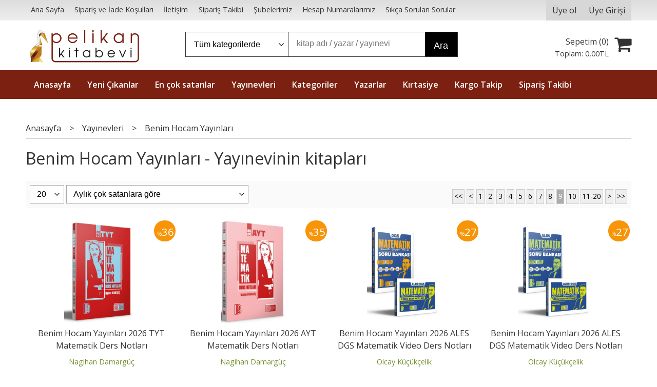

--- FILE ---
content_type: text/html; charset=utf-8;
request_url: https://www.pelikankitabevi.com.tr/index.php?p=Products&pub_id=749&sort_type=prs_monthly-desc&page=9
body_size: 47318
content:
<!DOCTYPE html>
<html lang="tr-TR">
<head>
<meta http-equiv="Content-Type" content="text/html; charset=utf-8" />
<title>Benim Hocam Yayınları - Yayınevinin kitapları - Sayfa 9</title>
<meta name="description" content="Benim Hocam Yayınları - Yayınevinin kitapları" />
<meta name="keywords" content="Benim Hocam Yayınları - Yayınevinin kitapları" />
<meta name="robots" content="index, follow" />
 




<meta name="viewport" content="width=device-width, initial-scale=1, maximum-scale=2"/>
<meta name="apple-mobile-web-app-capable" content="yes"/>



<link rel="canonical" href="https://www.pelikankitabevi.com.tr/benim-hocam-yayinlari?page=9" />
<meta property="og:url" content="https://www.pelikankitabevi.com.tr/benim-hocam-yayinlari?page=9" />


<link rel="dns-prefetch" href="//cdn1.dokuzsoft.com" />
<link rel="dns-prefetch" href="//stats.g.doubleclick.net" />
<link rel="dns-prefetch" href="//www.google-analytics.com" />
<link rel="dns-prefetch" href="//www.googleadservices.com" />

<link rel="shortcut icon" href="/u/pelikankitabevi/favicon.ico?v=6096" type="image/x-icon" />

<link type="text/css" href="/u/pelikankitabevi/combine.css?v=6096" rel="stylesheet" />

<style>
.main_menu{background-color:#7c2112}
.main_menu ul li a,
.main_menu ul li:last-child a{border:0;}
.main_menu ul li a:hover{background-color:#000;}
.home_item_prd .discount,
.box_prd_detail .home_item_prd .discount,
.prd_view .discount{background:#f79407}
.prd_view .button_add_to_cart,
.button_add_to_cart{background-color:#7c2112 }

.page_prdview .sale_price_inst_row, .page_prdview .sale_price_eft_row, .page_prdview .profit_row { display: none; }
.prd_view .prd_view_price_row.list_price_row .price_cancelled { text-decoration: line-through; }

.prd_view .prd_documents{
text-align: center;
}
.prd_view .prd_documents a{ 
background-color: #bd1111;
color: #fff;
font-weight: bold;
border-radius: 0.3em;
border: 0;
margin: auto;
display: inline-block;
padding: 0.6em 1em;
}
.box .box_header a {
font-weight: bold;
font-size: 1.4em;
text-align: center;
}
</style>
<!-- Google Tag Manager -->
<script>(function(w,d,s,l,i){w[l]=w[l]||[];w[l].push({'gtm.start':
new Date().getTime(),event:'gtm.js'});var f=d.getElementsByTagName(s)[0],
j=d.createElement(s),dl=l!='dataLayer'?'&l='+l:'';j.async=true;j.src=
'https://www.googletagmanager.com/gtm.js?id='+i+dl;f.parentNode.insertBefore(j,f);
})(window,document,'script','dataLayer','GTM-P978CTR');</script>
<!-- End Google Tag Manager -->
<meta name="facebook-domain-verification" content="h38ghr9759ad2w8wx1ywe1ml2hl6w0" /></head>

<body><div class="page_prdlist   ">
<div class="container   container_responsive  container_logged_out">
<div class="header_full_bg">
<div class="content_full_bg">
     
<div class="content_wrapper">

<div class="banner_top"></div>

 	 
<header class="header">
    
	  
	      <div class="bar_top">    	
        <div class="cw">	        	
        
        		        	
			<div class="top_menu">
            	<ul>
			<li ><a href="/" ><span>Ana Sayfa</span></a>
				</li>			
			<li ><a href="/siparis-ve-iade-kosullari" ><span>Sipariş ve İade Koşulları</span></a>
				</li>			
			<li ><a href="/iletisim.html" ><span>İletişim</span></a>
				</li>			
			<li ><a href="/siparis-takibi.html" ><span>Sipariş Takibi</span></a>
				</li>			
			<li ><a href="/subelerimiz" ><span>Şubelerimiz</span></a>
				</li>			
			<li ><a href="/hesap-numaralarimiz" ><span>Hesap Numaralarımız</span></a>
				</li>			
			<li ><a href="/sikca-sorulan-sorular" ><span>Sıkça Sorulan Sorular</span></a>
				</li>			
			
	</ul>

			</div>
			
			<div class="user_menu">
									<ul class="user_menu_out">
					    						
              						<li><a  href="https://www.pelikankitabevi.com.tr/register" rel="nofollow"><span>Üye ol</span></a></li>			
                        
						<li><a href="https://www.pelikankitabevi.com.tr/login" rel="nofollow"><span>Üye Girişi</span></a>
							<ul><li><div class="login_top_box">
	
	
	<div class="login_top_content">

		<form name="form1" method="post" action="https://www.pelikankitabevi.com.tr/login">
    <input type="hidden" name="csrf_token" class="csrf_token" value=""  />
		<input  name="return_url" id="return_url"  type="hidden" value="LAkWLnMb705PCSn2fIJEIVOoxlIQshRL+BL8TQ5anJNIxbEPEkGm7b1eB/HfQrBM1UpWqWsI8VON5PiBMIFwx+gzAVBKMgHpqHUEMQwgUPynjVloEpOO5zLrCNuomGm3z2LiH38kcGTcVIYfCQFt3Ym4yc0I5j3KJhA9n0j2sEVobrH9zlsABhBOEMTuFFUFB0vHMUDWeuRJwDwHCvUtjg==" />
		<div class="login_top_form_container">
		<div class="login_top_row">	
			<input placeholder="Email Adresi" class="inp_text" name="email" id="email"  type="email" value="" />
		</div>

		<div class="login_top_row">		
			<input placeholder="Şifre" class="inp_text" name="password" id="password" type="password" value=""  />
		</div>
		<div class="login_top_row">		
			<input type="submit" class="button login_button" value="Giriş" />			
		</div>		
		<div class="login_top_row">
			<a class="login_top_forgot" href="https://www.pelikankitabevi.com.tr/pass-forgot" rel="nofollow">Şifre Yenileme</a>
		</div>
		<div class="login_top_row">
    
              <a class="register_link" href="https://www.pelikankitabevi.com.tr/register" rel="nofollow">Üye ol</a>		
           
    

		</div>
					<div class="login_top_row social_login_buttons" >
									
						
		</div>
					
		
		</div>
		</form>
		

		
	</div>
	<div class="login_top_footer"></div>
</div>	
</li></ul>	
						</li>												
					</ul>					
					
			</div>
			
			
			

			
			<div class="clear"></div>
        </div>
    </div>		       	
      <div class="cw header_content">
      
      	  
      
          <div class="logo">
              <a href="https://www.pelikankitabevi.com.tr/"><img src="/u/pelikankitabevi/logo-kitabevi-yeni-1525172255.png" alt="www.pelikankitabevi.com.tr" /></a>
          </div>
	
	
							
			<div class="search_box" data-error-text="Arama için en az 3 karakter girmelisiniz.">	
	<form action="https://www.pelikankitabevi.com.tr/search" onsubmit="return checkSearchForm(this);">
	<input type="hidden" name="p" value="Products" />
	<input type="hidden" id="q_field_active" name="q_field_active" value="0" />
		<div class="search_area">		
		<select name="ctg_id" class="inp_select">
		<option value="">Tüm kategorilerde</option>			
			
	<option value="2081">Aile ve Çocuk</option>
	
	<option value="318">ALES Kitapları</option>
	
	<option value="2076">Araştırma</option>
	
	<option value="374">DHBT Kitapları</option>
	
	<option value="2188">Arkeoloji</option>
	
	<option value="2125">Astroloji</option>
	
	<option value="375">Bankacılık</option>
	
	<option value="2173">Başvuru</option>
	
	<option value="2284">Beşeri ve Sosyal Bilimler</option>
	
	<option value="20">Bilgisayar Kitapları</option>
	
	<option value="207">Eğitim Bilimleri</option>
	
	<option value="2106">Bilim</option>
	
	<option value="201">Bilim Teknoloji</option>
	
	<option value="2082">Çocuk Kitapları</option>
	
	<option value="231">Ekonomi</option>
	
	<option value="364">EKPSS Kitapları</option>
	
	<option value="328">DGS Kitapları</option>
	
	<option value="12">GYS Kitapları</option>
	
	<option value="373">Kelepir Kitaplar</option>
	
	<option value="3">KPSS Eğitim Bilimleri</option>
	
	<option value="13">MEB Eğitim Kurumları Sınavları</option>
	
	<option value="380">Polis Meslek İçi Sınavları</option>
	
	<option value="6">SMMM Kitapları</option>
	
	<option value="234">Sosyoloji</option>
	
	<option value="233">Sözlükler Kılavuzlar</option>
	
	<option value="230">Tarih</option>
	
	<option value="427">YÖKDİL Hazırlık Kitapları</option>
	
	<option value="2307">MEB-AGS Hazırlık</option>
	
	<option value="340">MEB-AGS ÖABT Kitapları</option>
	
	<option value="2071">Tıp Kitapları</option>
	
	<option value="2170">Dil Öğrenimi</option>
	
	<option value="2105">Din - İslam</option>
	
	<option value="370">Edebiyat</option>
	
	<option value="2115">Eğitim</option>
	
	<option value="2241">Ekoloji</option>
	
	<option value="204">Felsefe Kitapları</option>
	
	<option value="2112">Fotoğraf</option>
	
	<option value="2194">Genel Konular</option>
	
	<option value="2091">Gezi Kitapları</option>
	
	<option value="2124">Halkla İlişkiler</option>
	
	<option value="312">HMGS, Hakimlik Sınavları</option>
	
	<option value="400">Hobi</option>
	
	<option value="2187">Hukuk İncelemeleri</option>
	
	<option value="251">Hukuk Kitapları</option>
	
	<option value="15">İcra Müdür ve Yardımcılığı Kitapları</option>
	
	<option value="2085">İletişim Medya</option>
	
	<option value="314">İlköğretim (1-8 Sınıf) Kitapları</option>
	
	<option value="2103">İnsan ve Toplum</option>
	
	<option value="2078">İstatistik</option>
	
	<option value="2000">İş Sağlığı ve Güvenliği - Uzmanlığı</option>
	
	<option value="2073">İşletme</option>
	
	<option value="2055">Kaymakamlık Sınavı Kitapları</option>
	
	<option value="2094">Kentleşme, Modernleşme</option>
	
	<option value="2046">Kırtasiye Malzemeleri</option>
	
	<option value="2048">KPSS A Kitapları</option>
	
	<option value="2">KPSS GY GK</option>
	
	<option value="148">KPSS Lise Önlisans</option>
	
	<option value="361">Lise (9-12. Sınıf) Kitapları</option>
	
	<option value="244">Maliye</option>
	
	<option value="248">Mimarlık</option>
	
	<option value="2087">Mitoloji</option>
	
	<option value="2047">MSÜ Sınavlarına Hazırlık</option>
	
	<option value="242">Muhasebe</option>
	
	<option value="247">Mühendislik</option>
	
	<option value="2177">Politika - Siyaset</option>
	
	<option value="2093">Popüler Kültür</option>
	
	<option value="2072">Psikoloji</option>
	
	<option value="263">Sağlık Kitapları</option>
	
	<option value="2069">Sanat</option>
	
	<option value="2228">Sınavlara Hazırlık</option>
	
	<option value="2121">Sosyal Bilimler</option>
	
	<option value="2123">Sosyal Hizmet</option>
	
	<option value="2074">Spor Bilimleri</option>
	
	<option value="2316">Tarım ve Hayvancılık</option>
	
	<option value="2108">Turizm</option>
	
	<option value="2040">TYT - AYT Çıkmış Sorular</option>
	
	<option value="2037">TYT - AYT Deneme Sınavları</option>
	
	<option value="2044">TYT - AYT Diğer Kitaplar</option>
	
	<option value="2009">TYT - AYT Konu Kitapları</option>
	
	<option value="2023">TYT AYT Soru Kitapları</option>
	
	<option value="313">Üniversite Ders Kitapları</option>
	
	<option value="2054">Veteriner Hekimliği</option>
	
	<option value="2104">Yabancı Dil Kitapları</option>
	
	<option value="338">YDS Kitapları</option>
	
	<option value="2089">Yemek Kitapları</option>
	
	<option value="2042">YKS DİL YDT Kitapları</option>
	
	<option value="2416">Ziraat Mühendisliği</option>
								
		</select>	
		<input data-container="search_box" type="text" name="q"  id="qsearch" class="inp_text inp_search" value=""  placeholder="kitap adı / yazar / yayınevi " />
		<button type="submit" class="button button_search" name="search">Ara</button>
	</div>
	<a class="adv_search" href="https://www.pelikankitabevi.com.tr/index.php?p=Products&amp;search_form=1" rel="nofollow">Detaylı Arama</a>	
		
		<input type="hidden" id="q_field" name="q_field" value="" />
	</form>
	<div class="clear"></div>
</div>			 	
			
				
				
			<div class="banner_header"></div>	
				
				
			<a class="cart_box " href="https://www.pelikankitabevi.com.tr/cart">
	<span class="cart_icon"><span class="fa fa-shopping-cart"></span></span>
	<span class="cart_header">Sepetim (<span class="dy_cart_prd_count">0</span>)</span>
	<span class="cart_box_total">Toplam: <span class="dy_cart_prd_total_str">0<sup>,00</sup>TL</span></span>
</a>
				

		<div class="clear"></div>
    </div>

		
	<div class="clear"></div>	
    
    
    
    <nav class="main_menu">
    	<div class="cw">
    	<span class="fa fa-bars"></span>
    		<ul>
			<li ><a href="/" ><span>Anasayfa</span></a>
				</li>			
			<li ><a href="/yeni-cikanlar" ><span>Yeni Çıkanlar</span></a>
				</li>			
			<li ><a href="/en-cok-satanlar" ><span>En çok satanlar</span></a>
				</li>			
			<li ><a href="/yayinevleri.html" ><span>Yayınevleri</span></a>
				</li>			
			<li ><a href="/kategoriler.html" ><span>Kategoriler</span></a>
				</li>			
			<li ><a href="/yazarlar.html" ><span>Yazarlar</span></a>
				</li>			
			<li ><a href="/kirtasiye-malzemeleri" ><span>Kırtasiye</span></a>
				</li>			
			<li ><a href="/kargom-nerede" ><span>Kargo Takip</span></a>
				</li>			
			<li ><a href="/siparis-takibi.html" ><span>Sipariş Takibi</span></a>
				</li>			
			
	</ul>
 
    	<div class="cart_box_fixed">
        <a href="https://www.pelikankitabevi.com.tr/cart">
          <span class="fa fa-shopping-cart"></span>
          <span class="dy_cart_prd_count">0</span>
        </a>
      </div>   	
    	<div class="clear"></div>
    	</div>	
	</nav>
	
</header> 

<main class="content_body">

	<div class="clear"></div>
	
  	
			
	<div id="layout_style" class="content_body_cw cw layout_010">
        <div class="main_content">
              <div class="list prd_list">





<div class="prd_list_container_box">	
<div class="prd_list_container">
	
	
	<div class="bread_crumbs">
<ul itemscope itemtype="https://schema.org/BreadcrumbList">
								
		   <li itemprop="itemListElement" itemscope itemtype="https://schema.org/ListItem">
		     <a itemprop="item" href="/">
		     <span itemprop="name">Anasayfa</span></a>
		     <meta itemprop="position" content="1" />
		   </li>
		   		   <li>&gt;</li>
		   		   
									
		   <li itemprop="itemListElement" itemscope itemtype="https://schema.org/ListItem">
		     <a itemprop="item" href="/yayinevleri.html">
		     <span itemprop="name">Yayınevleri</span></a>
		     <meta itemprop="position" content="2" />
		   </li>
		   		   <li>&gt;</li>
		   		   
									
		   <li itemprop="itemListElement" itemscope itemtype="https://schema.org/ListItem">
		     <a itemprop="item" href="https://www.pelikankitabevi.com.tr/benim-hocam-yayinlari">
		     <span itemprop="name">Benim Hocam Yayınları</span></a>
		     <meta itemprop="position" content="3" />
		   </li>
		   		   
				
 </ul>
 <div class="clear"></div>
</div>	
	<h1 class="contentHeader prdListHeader">Benim Hocam Yayınları - Yayınevinin kitapları</h1>	
		
		

<form action="https://www.pelikankitabevi.com.tr/index.php?" method="get" id="prd_filter">	
<input type='hidden' name='p' value='Products' /><input type='hidden' name='pub_id' value='749' /><input type='hidden' name='sort_type' value='prs_monthly-desc' /><input type='hidden' name='page' value='9' />
	
<div class="sort_options">





<select title="Ürün Göster" onchange="$('#prd_filter').submit();" class="inp_select rec_per_page" name="rec_per_page"><option value="10">10</option>
<option value="20" selected="selected">20</option>
<option value="30">30</option>
<option value="40">40</option>
<option value="50">50</option>
<option value="100">100</option>
</select>
	

<select title="Sırala" onchange="$('#prd_filter').submit();" class="inp_select sort_type" name="sort_type"><option value="prd_id-desc">Siteye eklenme tarihine göre yeniden eskiye</option>
<option value="prd_id-asc">Siteye eklenme tarihine göre eskiden yeniye</option>
<option value="prd_press_date-desc">Üretim Tarihine göre yeniden eskiye</option>
<option value="prd_press_date-asc">Üretim Tarihine göre eskiden yeniye</option>
<option value="prd_barcode-desc">Barkod numarasına göre azalan</option>
<option value="prd_barcode-asc">Barkod numarasına göre artan</option>
<option value="prd_name-asc">İsme göre artan (A-&gt;Z)</option>
<option value="prd_name-desc">İsme göre azalan (Z-&gt;A)</option>
<option value="prd_final_price-desc">Fiyata göre azalan</option>
<option value="prd_final_price-asc">Fiyata göre artan</option>
<option value="prs_daily-desc">Günlük çok satanlara göre</option>
<option value="prs_weekly-desc">Haftalık çok satanlara göre</option>
<option value="prs_monthly-desc" selected="selected">Aylık çok satanlara göre</option>
<option value="prs_yearly-desc">Yıllık çok satanlara göre</option>
<option value="prs_alltimes-desc">Tüm zamanlar çok satanlara göre</option>
<option value="prd_discount_rate-desc">İndirim oranına göre azalan</option>
<option value="rel-desc">İlişkilendirmeye göre sırala</option>
</select>


<div class="pager" data-page-count="12" data-record-count="237">
<div class="pager_wrapper">
	<span class="pager_info"> 237 Kayıt bulundu Toplam 12 Sayfa</span>
	<span class="pager_numbers">	
		<a class="button button_pager button_pager_first" href="https://www.pelikankitabevi.com.tr/index.php?p=Products&amp;pub_id=749&amp;sort_type=prs_monthly-desc&amp;page=1"><span>&lt;&lt;</span></a>
		
		<a class="button button_pager button_pager_prev" href="https://www.pelikankitabevi.com.tr/index.php?p=Products&amp;pub_id=749&amp;sort_type=prs_monthly-desc&amp;page=8"><span>&lt;</span></a>
		
		
	
	
		
	<a class="button button_pager button_pager_numbers "  href="https://www.pelikankitabevi.com.tr/index.php?p=Products&amp;pub_id=749&amp;sort_type=prs_monthly-desc&amp;page=1"><span>1</span></a>
		
	<a class="button button_pager button_pager_numbers "  href="https://www.pelikankitabevi.com.tr/index.php?p=Products&amp;pub_id=749&amp;sort_type=prs_monthly-desc&amp;page=2"><span>2</span></a>
		
	<a class="button button_pager button_pager_numbers "  href="https://www.pelikankitabevi.com.tr/index.php?p=Products&amp;pub_id=749&amp;sort_type=prs_monthly-desc&amp;page=3"><span>3</span></a>
		
	<a class="button button_pager button_pager_numbers "  href="https://www.pelikankitabevi.com.tr/index.php?p=Products&amp;pub_id=749&amp;sort_type=prs_monthly-desc&amp;page=4"><span>4</span></a>
		
	<a class="button button_pager button_pager_numbers "  href="https://www.pelikankitabevi.com.tr/index.php?p=Products&amp;pub_id=749&amp;sort_type=prs_monthly-desc&amp;page=5"><span>5</span></a>
		
	<a class="button button_pager button_pager_numbers "  href="https://www.pelikankitabevi.com.tr/index.php?p=Products&amp;pub_id=749&amp;sort_type=prs_monthly-desc&amp;page=6"><span>6</span></a>
		
	<a class="button button_pager button_pager_numbers "  href="https://www.pelikankitabevi.com.tr/index.php?p=Products&amp;pub_id=749&amp;sort_type=prs_monthly-desc&amp;page=7"><span>7</span></a>
		
	<a class="button button_pager button_pager_numbers "  href="https://www.pelikankitabevi.com.tr/index.php?p=Products&amp;pub_id=749&amp;sort_type=prs_monthly-desc&amp;page=8"><span>8</span></a>
		
	<a class="button button_pager button_pager_numbers dy_selected"  href="https://www.pelikankitabevi.com.tr/index.php?p=Products&amp;pub_id=749&amp;sort_type=prs_monthly-desc&amp;page=9"><span>9</span></a>
		
	<a class="button button_pager button_pager_numbers "  href="https://www.pelikankitabevi.com.tr/index.php?p=Products&amp;pub_id=749&amp;sort_type=prs_monthly-desc&amp;page=10"><span>10</span></a>
	

		<a class="button button_pager button_pager_next_decimal" href="https://www.pelikankitabevi.com.tr/index.php?p=Products&amp;pub_id=749&amp;sort_type=prs_monthly-desc&amp;page=11"><span>11-20</span></a>
		
		
	<a class="button button_pager button_pager_next"  href="https://www.pelikankitabevi.com.tr/index.php?p=Products&amp;pub_id=749&amp;sort_type=prs_monthly-desc&amp;page=10"><span>&gt;</span></a>
		
	
		
	<a class="button button_pager button_pager_last"  href="https://www.pelikankitabevi.com.tr/index.php?p=Products&amp;pub_id=749&amp;sort_type=prs_monthly-desc&amp;page=12"><span>&gt;&gt;</span></a>
		
	
	</span>
</div>
</div>
<div class="clear"></div>

</div>
	
	
	
</form>	
	
	
	

<div class="clear"></div>
<ul>


<li class="items_col items_col4  items_col_left ">
<div class="home_item_prd home_item_prd_b home_item_prd_66759" data-prd-id="66759" data-prd-box-no="">
	
		
	
	
	
		<div class="image_container">
	<div class="image image_b">
		<div class="discount" data-discount="36"><sub>%</sub><span>36</span></div>							
				
				<a title="Benim Hocam Yayınları 2026 TYT Matematik Ders Notları"  class="tooltip-ajax" href="https://www.pelikankitabevi.com.tr/tyt-ayt-soru-kitaplari-tyt-matematik-soru/benim-hocam-yayinlari/nagihan-damarguc/benim-hocam-yayinlari-2026-tyt-matematik-ders-notlari">
			<img class="prd_img prd_img_list_0_66759 lazy" width="100" height="100" src="/i/1x1.png" data-src="/u/pelikankitabevi/img/b/6/8/68d79c08de74b9b75d043028-2026-tyt-matematik-ders-notlari-benim-hocam-yayinlari-1765608303.png" alt="Benim Hocam Yayınları 2026 TYT Matematik Ders Notları" title="Benim Hocam Yayınları 2026 TYT Matematik Ders Notları" />
		</a>
			</div>
	</div>
	<div class="prd_info">		
		<div class="name"><a href="https://www.pelikankitabevi.com.tr/tyt-ayt-soru-kitaplari-tyt-matematik-soru/benim-hocam-yayinlari/nagihan-damarguc/benim-hocam-yayinlari-2026-tyt-matematik-ders-notlari">Benim Hocam Yayınları 2026 TYT Matematik Ders Notları</a></div>
		<div class="writer"><a href="https://www.pelikankitabevi.com.tr/nagihan-damarguc">Nagihan Damargüç</a></div>		
				<div class="publisher"><a href="https://www.pelikankitabevi.com.tr/benim-hocam-yayinlari">Benim Hocam Yayınları</a></div>
			
		
	
		
		
		
    		<div class="price_box">
			<span class="price price_list convert_cur" data-price="360.00" data-cur-code="TL">360<sup>,00</sup>TL</span>
			<span class="price price_sale convert_cur" data-price="230.40" data-cur-code="TL">230<sup>,40</sup>TL</span>
		</div>
        
		
		
						<div class="actions">
		
					
											
					<a data-prd-id="66759" class="button button_add_to_cart"><span class="button-text">Sepete Ekle</span></a>
						
				
		</div>    
        
				
				
		
		
			
		
	</div>
</div>
</li>
<li class="items_col items_col4   ">
<div class="home_item_prd home_item_prd_b home_item_prd_153503" data-prd-id="153503" data-prd-box-no="">
	
		
	
	
	
		<div class="image_container">
	<div class="image image_b">
		<div class="discount" data-discount="35"><sub>%</sub><span>35</span></div>							
				
				<a title="Benim Hocam Yayınları 2026 AYT Matematik Ders Notları"  class="tooltip-ajax" href="https://www.pelikankitabevi.com.tr/benim-hocam-yayinlari/nagihan-damarguc/benim-hocam-yayinlari-2026-ayt-matematik-ders-notlari">
			<img class="prd_img prd_img_list_1_153503 lazy" width="100" height="100" src="/i/1x1.png" data-src="/u/pelikankitabevi/img/b/1/-/1-9-1767083079.png" alt="Benim Hocam Yayınları 2026 AYT Matematik Ders Notları" title="Benim Hocam Yayınları 2026 AYT Matematik Ders Notları" />
		</a>
			</div>
	</div>
	<div class="prd_info">		
		<div class="name"><a href="https://www.pelikankitabevi.com.tr/benim-hocam-yayinlari/nagihan-damarguc/benim-hocam-yayinlari-2026-ayt-matematik-ders-notlari">Benim Hocam Yayınları 2026 AYT Matematik Ders Notları</a></div>
		<div class="writer"><a href="https://www.pelikankitabevi.com.tr/nagihan-damarguc">Nagihan Damargüç</a></div>		
				<div class="publisher"><a href="https://www.pelikankitabevi.com.tr/benim-hocam-yayinlari">Benim Hocam Yayınları</a></div>
			
		
	
		
		
		
    		<div class="price_box">
			<span class="price price_list convert_cur" data-price="490.00" data-cur-code="TL">490<sup>,00</sup>TL</span>
			<span class="price price_sale convert_cur" data-price="318.50" data-cur-code="TL">318<sup>,50</sup>TL</span>
		</div>
        
		
		
						<div class="actions">
		
					
											
					<a data-prd-id="153503" class="button button_add_to_cart"><span class="button-text">Sepete Ekle</span></a>
						
				
		</div>    
        
				
				
		
		
			
		
	</div>
</div>
</li>
<li class="items_col items_col4   ">
<div class="home_item_prd home_item_prd_b home_item_prd_152766" data-prd-id="152766" data-prd-box-no="">
	
		
	
	
	
		<div class="image_container">
	<div class="image image_b">
		<div class="discount" data-discount="27"><sub>%</sub><span>27</span></div>							
				
				<a title="Benim Hocam Yayınları 2026 ALES DGS Matematik Video Ders Notları ve DGS Matematik Geometri Sayısal Mantık Soru Bankası Seti"  class="tooltip-ajax" href="https://www.pelikankitabevi.com.tr/dgs-kitaplari-konu-anlatimli/benim-hocam-yayinlari/olcay-kucukcelik/benim-hocam-yayinlari-2026-ales-dgs-matematik-video-ders-notlari-ve-dgs-matematik-geometri-sayisal-mantik-soru-bankasi-seti">
			<img class="prd_img prd_img_list_2_152766 lazy" width="100" height="100" src="/i/1x1.png" data-src="/u/pelikankitabevi/img/b/6/8/68efa2ae7e35925f7c4498c8-2026-ales-dgs-matematik-video-ders-notlari-ve-dgs-matematik-geometri-sayisal-mantik-soru-bankasi-seti-1764853016.png" alt="Benim Hocam Yayınları 2026 ALES DGS Matematik Video Ders Notları ve DGS Matematik Geometri Sayısal Mantık Soru Bankası Seti" title="Benim Hocam Yayınları 2026 ALES DGS Matematik Video Ders Notları ve DGS Matematik Geometri Sayısal Mantık Soru Bankası Seti" />
		</a>
			</div>
	</div>
	<div class="prd_info">		
		<div class="name"><a href="https://www.pelikankitabevi.com.tr/dgs-kitaplari-konu-anlatimli/benim-hocam-yayinlari/olcay-kucukcelik/benim-hocam-yayinlari-2026-ales-dgs-matematik-video-ders-notlari-ve-dgs-matematik-geometri-sayisal-mantik-soru-bankasi-seti">Benim Hocam Yayınları 2026 ALES DGS Matematik Video Ders Notları ve DGS...</a></div>
		<div class="writer"><a href="https://www.pelikankitabevi.com.tr/olcay-kucukcelik">Olcay Küçükçelik</a></div>		
				<div class="publisher"><a href="https://www.pelikankitabevi.com.tr/benim-hocam-yayinlari">Benim Hocam Yayınları</a></div>
			
		
	
		
		
		
    		<div class="price_box">
			<span class="price price_list convert_cur" data-price="1000.00" data-cur-code="TL">1.000<sup>,00</sup>TL</span>
			<span class="price price_sale convert_cur" data-price="730.00" data-cur-code="TL">730<sup>,00</sup>TL</span>
		</div>
        
		
		
						<div class="actions">
		
					
											
					<a data-prd-id="152766" class="button button_add_to_cart"><span class="button-text">Sepete Ekle</span></a>
						
				
		</div>    
        
				
				
		
		
			
		
	</div>
</div>
</li>
<li class="items_col items_col4 items_col_right  ">
<div class="home_item_prd home_item_prd_b home_item_prd_152765" data-prd-id="152765" data-prd-box-no="">
	
		
	
	
	
		<div class="image_container">
	<div class="image image_b">
		<div class="discount" data-discount="27"><sub>%</sub><span>27</span></div>							
				
				<a title="Benim Hocam Yayınları 2026 ALES DGS Matematik Video Ders Notları ve Soru Bankası"  class="tooltip-ajax" href="https://www.pelikankitabevi.com.tr/ales-kitaplari-konu-anlatimli/benim-hocam-yayinlari/olcay-kucukcelik/benim-hocam-yayinlari-2026-ales-dgs-matematik-video-ders-notlari-ve-soru-bankasi">
			<img class="prd_img prd_img_list_3_152765 lazy" width="100" height="100" src="/i/1x1.png" data-src="/u/pelikankitabevi/img/b/6/9/6930119133161174a737c868-2026-ales-dgs-matematik-video-ders-notlari-ve-soru-bankasi-benim-hocam-yayinlari-1764852860.png" alt="Benim Hocam Yayınları 2026 ALES DGS Matematik Video Ders Notları ve Soru Bankası" title="Benim Hocam Yayınları 2026 ALES DGS Matematik Video Ders Notları ve Soru Bankası" />
		</a>
			</div>
	</div>
	<div class="prd_info">		
		<div class="name"><a href="https://www.pelikankitabevi.com.tr/ales-kitaplari-konu-anlatimli/benim-hocam-yayinlari/olcay-kucukcelik/benim-hocam-yayinlari-2026-ales-dgs-matematik-video-ders-notlari-ve-soru-bankasi">Benim Hocam Yayınları 2026 ALES DGS Matematik Video Ders Notları ve Soru...</a></div>
		<div class="writer"><a href="https://www.pelikankitabevi.com.tr/olcay-kucukcelik">Olcay Küçükçelik</a></div>		
				<div class="publisher"><a href="https://www.pelikankitabevi.com.tr/benim-hocam-yayinlari">Benim Hocam Yayınları</a></div>
			
		
	
		
		
		
    		<div class="price_box">
			<span class="price price_list convert_cur" data-price="980.00" data-cur-code="TL">980<sup>,00</sup>TL</span>
			<span class="price price_sale convert_cur" data-price="715.40" data-cur-code="TL">715<sup>,40</sup>TL</span>
		</div>
        
		
		
						<div class="actions">
		
					
											
					<a data-prd-id="152765" class="button button_add_to_cart"><span class="button-text">Sepete Ekle</span></a>
						
				
		</div>    
        
				
				
		
		
			
		
	</div>
</div>
</li>
<li class="items_col items_col4  items_col_left ">
<div class="home_item_prd home_item_prd_b home_item_prd_151555" data-prd-id="151555" data-prd-box-no="">
	
		
	
	
	
		<div class="image_container">
	<div class="image image_b">
		<div class="discount" data-discount="27"><sub>%</sub><span>27</span></div>							
				
				<a title="Benim Hocam Yayınları 2026 KPSS Genel Yetenek Ders Notları Seti"  class="tooltip-ajax" href="https://www.pelikankitabevi.com.tr/kpss-gy-gk-konu-anlatimli/benim-hocam-yayinlari/kadir-gumus/benim-hocam-yayinlari-2026-kpss-genel-yetenek-ders-notlari-seti">
			<img class="prd_img prd_img_list_4_151555 lazy" width="100" height="100" src="/i/1x1.png" data-src="/u/pelikankitabevi/img/b/6/8/68da453ea5322587865f6b54-2026-kpss-genel-yetenek-ders-notlari-seti-benim-hocam-yayinlari-1761566311.png" alt="Benim Hocam Yayınları 2026 KPSS Genel Yetenek Ders Notları Seti" title="Benim Hocam Yayınları 2026 KPSS Genel Yetenek Ders Notları Seti" />
		</a>
			</div>
	</div>
	<div class="prd_info">		
		<div class="name"><a href="https://www.pelikankitabevi.com.tr/kpss-gy-gk-konu-anlatimli/benim-hocam-yayinlari/kadir-gumus/benim-hocam-yayinlari-2026-kpss-genel-yetenek-ders-notlari-seti">Benim Hocam Yayınları 2026 KPSS Genel Yetenek Ders Notları Seti</a></div>
		<div class="writer"><a href="https://www.pelikankitabevi.com.tr/kadir-gumus">Kadir Gümüş</a></div>		
				<div class="publisher"><a href="https://www.pelikankitabevi.com.tr/benim-hocam-yayinlari">Benim Hocam Yayınları</a></div>
			
		
	
		
		
		
    		<div class="price_box">
			<span class="price price_list convert_cur" data-price="740.00" data-cur-code="TL">740<sup>,00</sup>TL</span>
			<span class="price price_sale convert_cur" data-price="540.20" data-cur-code="TL">540<sup>,20</sup>TL</span>
		</div>
        
		
		
						<div class="actions">
		
					
											
					<a data-prd-id="151555" class="button button_add_to_cart"><span class="button-text">Sepete Ekle</span></a>
						
				
		</div>    
        
				
				
		
		
			
		
	</div>
</div>
</li>
<li class="items_col items_col4   ">
<div class="home_item_prd home_item_prd_b home_item_prd_150922" data-prd-id="150922" data-prd-box-no="">
	
		
	
	
	
		<div class="image_container">
	<div class="image image_b">
									
				
				<a title="Benim Hocam Yayınları 2025 DGS Türkçe Tamamı Çözümlü Soru Bankası"  class="tooltip-ajax" href="https://www.pelikankitabevi.com.tr/dgs-kitaplari-soru-bankasi/benim-hocam-yayinlari/kadir-basar/benim-hocam-yayinlari-2025-dgs-turkce-tamami-cozumlu-soru-bankasi-1">
			<img class="prd_img prd_img_list_5_150922 lazy" width="100" height="100" src="/i/1x1.png" data-src="/u/pelikankitabevi/img/b/d/g/dgs-1759574930.png" alt="Benim Hocam Yayınları 2025 DGS Türkçe Tamamı Çözümlü Soru Bankası" title="Benim Hocam Yayınları 2025 DGS Türkçe Tamamı Çözümlü Soru Bankası" />
		</a>
			</div>
	</div>
	<div class="prd_info">		
		<div class="name"><a href="https://www.pelikankitabevi.com.tr/dgs-kitaplari-soru-bankasi/benim-hocam-yayinlari/kadir-basar/benim-hocam-yayinlari-2025-dgs-turkce-tamami-cozumlu-soru-bankasi-1">Benim Hocam Yayınları 2025 DGS Türkçe Tamamı Çözümlü Soru Bankası</a></div>
		<div class="writer"><a href="https://www.pelikankitabevi.com.tr/kadir-basar">Kadir Başar</a></div>		
				<div class="publisher"><a href="https://www.pelikankitabevi.com.tr/benim-hocam-yayinlari">Benim Hocam Yayınları</a></div>
			
		
	
		
		
		
    		<div class="price_box">
			<span class="price price_list convert_cur" data-price="199.00" data-cur-code="TL"></span>
			<span class="price price_sale convert_cur" data-price="199.00" data-cur-code="TL">199<sup>,00</sup>TL</span>
		</div>
        
		
		
						<div class="actions">
		
						
			<span class="button prd_no_sell_list">Stokta yok</span>
				
		</div>    
        
				
				
		
		
			
		
	</div>
</div>
</li>
<li class="items_col items_col4   ">
<div class="home_item_prd home_item_prd_b home_item_prd_149930" data-prd-id="149930" data-prd-box-no="">
	
		
	
	
	
		<div class="image_container">
	<div class="image image_b">
		<div class="discount" data-discount="27"><sub>%</sub><span>27</span></div>							
				
				<a title="Benim Hocam Yayınları 2026 KPSS Vatandaşlık Konu Anlatımı ve Soru Bankası Seti"  class="tooltip-ajax" href="https://www.pelikankitabevi.com.tr/kpss-gy-gk-konu-anlatimli/benim-hocam-yayinlari/erdal-kesekler/benim-hocam-yayinlari-2026-kpss-vatandaslik-konu-anlatimi-ve-soru-bankasi-seti">
			<img class="prd_img prd_img_list_6_149930 lazy" width="100" height="100" src="/i/1x1.png" data-src="/u/pelikankitabevi/img/b/2/0/2026-kpss-vatandaslik-konu-anlatimi-ve-9d-405-1756891640.png" alt="Benim Hocam Yayınları 2026 KPSS Vatandaşlık Konu Anlatımı ve Soru Bankası Seti" title="Benim Hocam Yayınları 2026 KPSS Vatandaşlık Konu Anlatımı ve Soru Bankası Seti" />
		</a>
			</div>
	</div>
	<div class="prd_info">		
		<div class="name"><a href="https://www.pelikankitabevi.com.tr/kpss-gy-gk-konu-anlatimli/benim-hocam-yayinlari/erdal-kesekler/benim-hocam-yayinlari-2026-kpss-vatandaslik-konu-anlatimi-ve-soru-bankasi-seti">Benim Hocam Yayınları 2026 KPSS Vatandaşlık Konu Anlatımı ve Soru...</a></div>
		<div class="writer"><a href="https://www.pelikankitabevi.com.tr/erdal-kesekler">Erdal Kesekler</a></div>		
				<div class="publisher"><a href="https://www.pelikankitabevi.com.tr/benim-hocam-yayinlari">Benim Hocam Yayınları</a></div>
			
		
	
		
		
		
    		<div class="price_box">
			<span class="price price_list convert_cur" data-price="560.00" data-cur-code="TL">560<sup>,00</sup>TL</span>
			<span class="price price_sale convert_cur" data-price="408.80" data-cur-code="TL">408<sup>,80</sup>TL</span>
		</div>
        
		
		
						<div class="actions">
		
					
											
					<a data-prd-id="149930" class="button button_add_to_cart"><span class="button-text">Sepete Ekle</span></a>
						
				
		</div>    
        
				
				
		
		
			
		
	</div>
</div>
</li>
<li class="items_col items_col4 items_col_right  ">
<div class="home_item_prd home_item_prd_b home_item_prd_149916" data-prd-id="149916" data-prd-box-no="">
	
		
	
	
	
		<div class="image_container">
	<div class="image image_b">
		<div class="discount" data-discount="27"><sub>%</sub><span>27</span></div>							
				
				<a title="Benim Hocam Yayınları 2026 KPSS Tarih ve Coğrafya Konu Anlatımı Seti"  class="tooltip-ajax" href="https://www.pelikankitabevi.com.tr/kpss-gy-gk-konu-anlatimli/benim-hocam-yayinlari/ramazan-yetgin/benim-hocam-yayinlari-2026-kpss-tarih-ve-cografya-konu-anlatimi-seti">
			<img class="prd_img prd_img_list_7_149916 lazy" width="100" height="100" src="/i/1x1.png" data-src="/u/pelikankitabevi/img/b/2/0/2026-kpss-tarih-cografya-konu-anlatimi-677-4f-1756888808.png" alt="Benim Hocam Yayınları 2026 KPSS Tarih ve Coğrafya Konu Anlatımı Seti" title="Benim Hocam Yayınları 2026 KPSS Tarih ve Coğrafya Konu Anlatımı Seti" />
		</a>
			</div>
	</div>
	<div class="prd_info">		
		<div class="name"><a href="https://www.pelikankitabevi.com.tr/kpss-gy-gk-konu-anlatimli/benim-hocam-yayinlari/ramazan-yetgin/benim-hocam-yayinlari-2026-kpss-tarih-ve-cografya-konu-anlatimi-seti">Benim Hocam Yayınları 2026 KPSS Tarih ve Coğrafya Konu Anlatımı Seti</a></div>
		<div class="writer"><a href="https://www.pelikankitabevi.com.tr/ramazan-yetgin">Ramazan Yetgin</a></div>		
				<div class="publisher"><a href="https://www.pelikankitabevi.com.tr/benim-hocam-yayinlari">Benim Hocam Yayınları</a></div>
			
		
	
		
		
		
    		<div class="price_box">
			<span class="price price_list convert_cur" data-price="850.00" data-cur-code="TL">850<sup>,00</sup>TL</span>
			<span class="price price_sale convert_cur" data-price="620.50" data-cur-code="TL">620<sup>,50</sup>TL</span>
		</div>
        
		
		
						<div class="actions">
		
					
											
					<a data-prd-id="149916" class="button button_add_to_cart"><span class="button-text">Sepete Ekle</span></a>
						
				
		</div>    
        
				
				
		
		
			
		
	</div>
</div>
</li>
<li class="items_col items_col4  items_col_left ">
<div class="home_item_prd home_item_prd_b home_item_prd_149667" data-prd-id="149667" data-prd-box-no="">
	
		
	
	
	
		<div class="image_container">
	<div class="image image_b">
		<div class="discount" data-discount="27"><sub>%</sub><span>27</span></div>							
				
				<a title="Benim Hocam Yayınları 2026 AGS Türkiye Coğrafyası Soru Bankası ve Haritalarla Coğrafya Seti"  class="tooltip-ajax" href="https://www.pelikankitabevi.com.tr/meb-ags-hazirlik-ags-konu-anlatimli/benim-hocam-yayinlari/bayram-meral/benim-hocam-yayinlari-2026-ags-turkiye-cografyasi-soru-bankasi-ve-haritalarla-cografya-seti">
			<img class="prd_img prd_img_list_8_149667 lazy" width="100" height="100" src="/i/1x1.png" data-src="/u/pelikankitabevi/img/b/2/0/2026-ags-turkiye-cografyasi-soru-banka-bd484c-1756306148.png" alt="Benim Hocam Yayınları 2026 AGS Türkiye Coğrafyası Soru Bankası ve Haritalarla Coğrafya Seti" title="Benim Hocam Yayınları 2026 AGS Türkiye Coğrafyası Soru Bankası ve Haritalarla Coğrafya Seti" />
		</a>
			</div>
	</div>
	<div class="prd_info">		
		<div class="name"><a href="https://www.pelikankitabevi.com.tr/meb-ags-hazirlik-ags-konu-anlatimli/benim-hocam-yayinlari/bayram-meral/benim-hocam-yayinlari-2026-ags-turkiye-cografyasi-soru-bankasi-ve-haritalarla-cografya-seti">Benim Hocam Yayınları 2026 AGS Türkiye Coğrafyası Soru Bankası ve...</a></div>
		<div class="writer"><a href="https://www.pelikankitabevi.com.tr/bayram-meral">Bayram Meral</a></div>		
				<div class="publisher"><a href="https://www.pelikankitabevi.com.tr/benim-hocam-yayinlari">Benim Hocam Yayınları</a></div>
			
		
	
		
		
		
    		<div class="price_box">
			<span class="price price_list convert_cur" data-price="840.00" data-cur-code="TL">840<sup>,00</sup>TL</span>
			<span class="price price_sale convert_cur" data-price="613.20" data-cur-code="TL">613<sup>,20</sup>TL</span>
		</div>
        
		
		
						<div class="actions">
		
					
											
					<a data-prd-id="149667" class="button button_add_to_cart"><span class="button-text">Sepete Ekle</span></a>
						
				
		</div>    
        
				
				
		
		
			
		
	</div>
</div>
</li>
<li class="items_col items_col4   ">
<div class="home_item_prd home_item_prd_b home_item_prd_149665" data-prd-id="149665" data-prd-box-no="">
	
		
	
	
	
		<div class="image_container">
	<div class="image image_b">
		<div class="discount" data-discount="25"><sub>%</sub><span>25</span></div>							
				
				<a title="Benim Hocam Yayınları 2026 YDT Grammar Lab Ders Notları ve Video Çözümlü Soru Bankası"  class="tooltip-ajax" href="https://www.pelikankitabevi.com.tr/yks-dil-ydt-kitaplari/benim-hocam-yayinlari/murat-gultekin/benim-hocam-yayinlari-2026-ydt-grammar-lab-ders-notlari-ve-video-cozumlu-soru-bankasi">
			<img class="prd_img prd_img_list_9_149665 lazy" width="100" height="100" src="/i/1x1.png" data-src="/u/pelikankitabevi/img/b/g/r/grammarlab-1756301867.jpg" alt="Benim Hocam Yayınları 2026 YDT Grammar Lab Ders Notları ve Video Çözümlü Soru Bankası" title="Benim Hocam Yayınları 2026 YDT Grammar Lab Ders Notları ve Video Çözümlü Soru Bankası" />
		</a>
			</div>
	</div>
	<div class="prd_info">		
		<div class="name"><a href="https://www.pelikankitabevi.com.tr/yks-dil-ydt-kitaplari/benim-hocam-yayinlari/murat-gultekin/benim-hocam-yayinlari-2026-ydt-grammar-lab-ders-notlari-ve-video-cozumlu-soru-bankasi">Benim Hocam Yayınları 2026 YDT Grammar Lab Ders Notları ve Video Çözümlü...</a></div>
		<div class="writer"><a href="https://www.pelikankitabevi.com.tr/murat-gultekin">Murat Gültekin</a></div>		
				<div class="publisher"><a href="https://www.pelikankitabevi.com.tr/benim-hocam-yayinlari">Benim Hocam Yayınları</a></div>
			
		
	
		
		
		
    		<div class="price_box">
			<span class="price price_list convert_cur" data-price="320.00" data-cur-code="TL">320<sup>,00</sup>TL</span>
			<span class="price price_sale convert_cur" data-price="240.00" data-cur-code="TL">240<sup>,00</sup>TL</span>
		</div>
        
		
		
						<div class="actions">
		
					
											
					<a data-prd-id="149665" class="button button_add_to_cart"><span class="button-text">Sepete Ekle</span></a>
						
				
		</div>    
        
				
				
		
		
			
		
	</div>
</div>
</li>
<li class="items_col items_col4   ">
<div class="home_item_prd home_item_prd_b home_item_prd_149435" data-prd-id="149435" data-prd-box-no="">
	
		
	
	
	
		<div class="image_container">
	<div class="image image_b">
		<div class="discount" data-discount="27"><sub>%</sub><span>27</span></div>							
				
				<a title="Benim Hocam Yayınları 2026 KPSS Coğrafya Soru Bankası ve Haritalarla Coğrafya Seti"  class="tooltip-ajax" href="https://www.pelikankitabevi.com.tr/kpss-gy-gk-konu-anlatimli/benim-hocam-yayinlari/bayram-meral/benim-hocam-yayinlari-2026-kpss-cografya-soru-bankasi-ve-haritalarla-cografya-seti">
			<img class="prd_img prd_img_list_10_149435 lazy" width="100" height="100" src="/i/1x1.png" data-src="/u/pelikankitabevi/img/b/2/0/2026-kpss-cografya-soru-bankasi-ve-har-2-7c75-1755696515.png" alt="Benim Hocam Yayınları 2026 KPSS Coğrafya Soru Bankası ve Haritalarla Coğrafya Seti" title="Benim Hocam Yayınları 2026 KPSS Coğrafya Soru Bankası ve Haritalarla Coğrafya Seti" />
		</a>
			</div>
	</div>
	<div class="prd_info">		
		<div class="name"><a href="https://www.pelikankitabevi.com.tr/kpss-gy-gk-konu-anlatimli/benim-hocam-yayinlari/bayram-meral/benim-hocam-yayinlari-2026-kpss-cografya-soru-bankasi-ve-haritalarla-cografya-seti">Benim Hocam Yayınları 2026 KPSS Coğrafya Soru Bankası ve Haritalarla...</a></div>
		<div class="writer"><a href="https://www.pelikankitabevi.com.tr/bayram-meral">Bayram Meral</a></div>		
				<div class="publisher"><a href="https://www.pelikankitabevi.com.tr/benim-hocam-yayinlari">Benim Hocam Yayınları</a></div>
			
		
	
		
		
		
    		<div class="price_box">
			<span class="price price_list convert_cur" data-price="790.00" data-cur-code="TL">790<sup>,00</sup>TL</span>
			<span class="price price_sale convert_cur" data-price="576.70" data-cur-code="TL">576<sup>,70</sup>TL</span>
		</div>
        
		
		
						<div class="actions">
		
					
											
					<a data-prd-id="149435" class="button button_add_to_cart"><span class="button-text">Sepete Ekle</span></a>
						
				
		</div>    
        
				
				
		
		
			
		
	</div>
</div>
</li>
<li class="items_col items_col4 items_col_right  ">
<div class="home_item_prd home_item_prd_b home_item_prd_149434" data-prd-id="149434" data-prd-box-no="">
	
		
	
	
	
		<div class="image_container">
	<div class="image image_b">
		<div class="discount" data-discount="27"><sub>%</sub><span>27</span></div>							
				
				<a title="Benim Hocam Yayınları 2026 KPSS Coğrafya Ders Notları ve Haritalarla Coğrafya Seti"  class="tooltip-ajax" href="https://www.pelikankitabevi.com.tr/kpss-gy-gk-konu-anlatimli/benim-hocam-yayinlari/bayram-meral/benim-hocam-yayinlari-2026-kpss-cografya-ders-notlari-ve-haritalarla-cografya-seti">
			<img class="prd_img prd_img_list_11_149434 lazy" width="100" height="100" src="/i/1x1.png" data-src="/u/pelikankitabevi/img/b/2/0/2026-kpss-cografya-ders-notlari-ve-har-48a0-4-1755696337.png" alt="Benim Hocam Yayınları 2026 KPSS Coğrafya Ders Notları ve Haritalarla Coğrafya Seti" title="Benim Hocam Yayınları 2026 KPSS Coğrafya Ders Notları ve Haritalarla Coğrafya Seti" />
		</a>
			</div>
	</div>
	<div class="prd_info">		
		<div class="name"><a href="https://www.pelikankitabevi.com.tr/kpss-gy-gk-konu-anlatimli/benim-hocam-yayinlari/bayram-meral/benim-hocam-yayinlari-2026-kpss-cografya-ders-notlari-ve-haritalarla-cografya-seti">Benim Hocam Yayınları 2026 KPSS Coğrafya Ders Notları ve Haritalarla...</a></div>
		<div class="writer"><a href="https://www.pelikankitabevi.com.tr/bayram-meral">Bayram Meral</a></div>		
				<div class="publisher"><a href="https://www.pelikankitabevi.com.tr/benim-hocam-yayinlari">Benim Hocam Yayınları</a></div>
			
		
	
		
		
		
    		<div class="price_box">
			<span class="price price_list convert_cur" data-price="680.00" data-cur-code="TL">680<sup>,00</sup>TL</span>
			<span class="price price_sale convert_cur" data-price="496.40" data-cur-code="TL">496<sup>,40</sup>TL</span>
		</div>
        
		
		
						<div class="actions">
		
					
											
					<a data-prd-id="149434" class="button button_add_to_cart"><span class="button-text">Sepete Ekle</span></a>
						
				
		</div>    
        
				
				
		
		
			
		
	</div>
</div>
</li>
<li class="items_col items_col4  items_col_left ">
<div class="home_item_prd home_item_prd_b home_item_prd_149366" data-prd-id="149366" data-prd-box-no="">
	
		
	
	
	
		<div class="image_container">
	<div class="image image_b">
		<div class="discount" data-discount="36"><sub>%</sub><span>36</span></div>							
				
				<a title="Benim Hocam Yayınları 2026 TYT Kimya Ders Notları ve Video Çözümlü Soru Bankası Seti"  class="tooltip-ajax" href="https://www.pelikankitabevi.com.tr/tyt-ayt-konu-kitaplari-tyt-kimya-konu/benim-hocam-yayinlari/gorkem-sahin/benim-hocam-yayinlari-2026-tyt-kimya-ders-notlari-ve-video-cozumlu-soru-bankasi-seti">
			<img class="prd_img prd_img_list_12_149366 lazy" width="100" height="100" src="/i/1x1.png" data-src="/u/pelikankitabevi/img/b/2/0/2026-tyt-kimya-ders-notlari-ve-video-c-41e3-4-1755588067.png" alt="Benim Hocam Yayınları 2026 TYT Kimya Ders Notları ve Video Çözümlü Soru Bankası Seti" title="Benim Hocam Yayınları 2026 TYT Kimya Ders Notları ve Video Çözümlü Soru Bankası Seti" />
		</a>
			</div>
	</div>
	<div class="prd_info">		
		<div class="name"><a href="https://www.pelikankitabevi.com.tr/tyt-ayt-konu-kitaplari-tyt-kimya-konu/benim-hocam-yayinlari/gorkem-sahin/benim-hocam-yayinlari-2026-tyt-kimya-ders-notlari-ve-video-cozumlu-soru-bankasi-seti">Benim Hocam Yayınları 2026 TYT Kimya Ders Notları ve Video Çözümlü Soru...</a></div>
		<div class="writer"><a href="https://www.pelikankitabevi.com.tr/gorkem-sahin">Görkem Şahin</a></div>		
				<div class="publisher"><a href="https://www.pelikankitabevi.com.tr/benim-hocam-yayinlari">Benim Hocam Yayınları</a></div>
			
		
	
		
		
		
    		<div class="price_box">
			<span class="price price_list convert_cur" data-price="840.00" data-cur-code="TL">840<sup>,00</sup>TL</span>
			<span class="price price_sale convert_cur" data-price="537.60" data-cur-code="TL">537<sup>,60</sup>TL</span>
		</div>
        
		
		
						<div class="actions">
		
					
											
					<a data-prd-id="149366" class="button button_add_to_cart"><span class="button-text">Sepete Ekle</span></a>
						
				
		</div>    
        
				
				
		
		
			
		
	</div>
</div>
</li>
<li class="items_col items_col4   ">
<div class="home_item_prd home_item_prd_b home_item_prd_149356" data-prd-id="149356" data-prd-box-no="">
	
		
	
	
	
		<div class="image_container">
	<div class="image image_b">
		<div class="discount" data-discount="36"><sub>%</sub><span>36</span></div>							
				
				<a title="Benim Hocam Yayınları 2026 TYT ve AYT Tarih Ders Notları Seti"  class="tooltip-ajax" href="https://www.pelikankitabevi.com.tr/tyt-ayt-konu-kitaplari-tyt-ayt-tarih-konu/benim-hocam-yayinlari/gokhan-oz/benim-hocam-yayinlari-2026-tyt-ve-ayt-tarih-ders-notlari-seti">
			<img class="prd_img prd_img_list_13_149356 lazy" width="100" height="100" src="/i/1x1.png" data-src="/u/pelikankitabevi/img/b/2/0/2026-tyt-ve-ayt-tarih-ders-notlari-set-10610b-1755530013.png" alt="Benim Hocam Yayınları 2026 TYT ve AYT Tarih Ders Notları Seti" title="Benim Hocam Yayınları 2026 TYT ve AYT Tarih Ders Notları Seti" />
		</a>
			</div>
	</div>
	<div class="prd_info">		
		<div class="name"><a href="https://www.pelikankitabevi.com.tr/tyt-ayt-konu-kitaplari-tyt-ayt-tarih-konu/benim-hocam-yayinlari/gokhan-oz/benim-hocam-yayinlari-2026-tyt-ve-ayt-tarih-ders-notlari-seti">Benim Hocam Yayınları 2026 TYT ve AYT Tarih Ders Notları Seti</a></div>
		<div class="writer"><a href="https://www.pelikankitabevi.com.tr/gokhan-oz">Gökhan Öz</a></div>		
				<div class="publisher"><a href="https://www.pelikankitabevi.com.tr/benim-hocam-yayinlari">Benim Hocam Yayınları</a></div>
			
		
	
		
		
		
    		<div class="price_box">
			<span class="price price_list convert_cur" data-price="660.00" data-cur-code="TL">660<sup>,00</sup>TL</span>
			<span class="price price_sale convert_cur" data-price="422.40" data-cur-code="TL">422<sup>,40</sup>TL</span>
		</div>
        
		
		
						<div class="actions">
		
					
											
					<a data-prd-id="149356" class="button button_add_to_cart"><span class="button-text">Sepete Ekle</span></a>
						
				
		</div>    
        
				
				
		
		
			
		
	</div>
</div>
</li>
<li class="items_col items_col4   ">
<div class="home_item_prd home_item_prd_b home_item_prd_149355" data-prd-id="149355" data-prd-box-no="">
	
		
	
	
	
		<div class="image_container">
	<div class="image image_b">
		<div class="discount" data-discount="36"><sub>%</sub><span>36</span></div>							
				
				<a title="Benim Hocam Yayınları 2026 TYT - AYT Kimya Video Çözümlü Soru Bankası Seti"  class="tooltip-ajax" href="https://www.pelikankitabevi.com.tr/tyt-ayt-soru-kitaplari-tyt-kimya-soru/benim-hocam-yayinlari/gorkem-sahin/benim-hocam-yayinlari-2026-tyt-ayt-kimya-video-cozumlu-soru-bankasi-seti">
			<img class="prd_img prd_img_list_14_149355 lazy" width="100" height="100" src="/i/1x1.png" data-src="/u/pelikankitabevi/img/b/2/0/2026-tyt-ayt-kimya-video-cozumlu-soru-c2-462-1755528976.png" alt="Benim Hocam Yayınları 2026 TYT - AYT Kimya Video Çözümlü Soru Bankası Seti" title="Benim Hocam Yayınları 2026 TYT - AYT Kimya Video Çözümlü Soru Bankası Seti" />
		</a>
			</div>
	</div>
	<div class="prd_info">		
		<div class="name"><a href="https://www.pelikankitabevi.com.tr/tyt-ayt-soru-kitaplari-tyt-kimya-soru/benim-hocam-yayinlari/gorkem-sahin/benim-hocam-yayinlari-2026-tyt-ayt-kimya-video-cozumlu-soru-bankasi-seti">Benim Hocam Yayınları 2026 TYT - AYT Kimya Video Çözümlü Soru Bankası Seti</a></div>
		<div class="writer"><a href="https://www.pelikankitabevi.com.tr/gorkem-sahin">Görkem Şahin</a></div>		
				<div class="publisher"><a href="https://www.pelikankitabevi.com.tr/benim-hocam-yayinlari">Benim Hocam Yayınları</a></div>
			
		
	
		
		
		
    		<div class="price_box">
			<span class="price price_list convert_cur" data-price="860.00" data-cur-code="TL">860<sup>,00</sup>TL</span>
			<span class="price price_sale convert_cur" data-price="550.40" data-cur-code="TL">550<sup>,40</sup>TL</span>
		</div>
        
		
		
						<div class="actions">
		
					
											
					<a data-prd-id="149355" class="button button_add_to_cart"><span class="button-text">Sepete Ekle</span></a>
						
				
		</div>    
        
				
				
		
		
			
		
	</div>
</div>
</li>
<li class="items_col items_col4 items_col_right  ">
<div class="home_item_prd home_item_prd_b home_item_prd_149354" data-prd-id="149354" data-prd-box-no="">
	
		
	
	
	
		<div class="image_container">
	<div class="image image_b">
		<div class="discount" data-discount="36"><sub>%</sub><span>36</span></div>							
				
				<a title="Benim Hocam Yayınları 2026 TYT ve AYT Kimya Ders Notları Seti"  class="tooltip-ajax" href="https://www.pelikankitabevi.com.tr/tyt-ayt-konu-kitaplari-tyt-kimya-konu/benim-hocam-yayinlari/gorkem-sahin/benim-hocam-yayinlari-2026-tyt-ve-ayt-kimya-ders-notlari-seti">
			<img class="prd_img prd_img_list_15_149354 lazy" width="100" height="100" src="/i/1x1.png" data-src="/u/pelikankitabevi/img/b/2/0/2026-tyt-ve-ayt-kimya-ders-notlari-set-88-4e2-1755528705.png" alt="Benim Hocam Yayınları 2026 TYT ve AYT Kimya Ders Notları Seti" title="Benim Hocam Yayınları 2026 TYT ve AYT Kimya Ders Notları Seti" />
		</a>
			</div>
	</div>
	<div class="prd_info">		
		<div class="name"><a href="https://www.pelikankitabevi.com.tr/tyt-ayt-konu-kitaplari-tyt-kimya-konu/benim-hocam-yayinlari/gorkem-sahin/benim-hocam-yayinlari-2026-tyt-ve-ayt-kimya-ders-notlari-seti">Benim Hocam Yayınları 2026 TYT ve AYT Kimya Ders Notları Seti</a></div>
		<div class="writer"><a href="https://www.pelikankitabevi.com.tr/gorkem-sahin">Görkem Şahin</a></div>		
				<div class="publisher"><a href="https://www.pelikankitabevi.com.tr/benim-hocam-yayinlari">Benim Hocam Yayınları</a></div>
			
		
	
		
		
		
    		<div class="price_box">
			<span class="price price_list convert_cur" data-price="780.00" data-cur-code="TL">780<sup>,00</sup>TL</span>
			<span class="price price_sale convert_cur" data-price="499.20" data-cur-code="TL">499<sup>,20</sup>TL</span>
		</div>
        
		
		
						<div class="actions">
		
					
											
					<a data-prd-id="149354" class="button button_add_to_cart"><span class="button-text">Sepete Ekle</span></a>
						
				
		</div>    
        
				
				
		
		
			
		
	</div>
</div>
</li>
<li class="items_col items_col4  items_col_left ">
<div class="home_item_prd home_item_prd_b home_item_prd_149352" data-prd-id="149352" data-prd-box-no="">
	
		
	
	
	
		<div class="image_container">
	<div class="image image_b">
		<div class="discount" data-discount="27"><sub>%</sub><span>27</span></div>							
				
				<a title="Benim Hocam Yayınları 2026 KPSS Türkçe Ders Notları ve Soru Bankası Seti"  class="tooltip-ajax" href="https://www.pelikankitabevi.com.tr/kpss-gy-gk-konu-anlatimli/benim-hocam-yayinlari/kadir-gumus/benim-hocam-yayinlari-2026-kpss-turkce-ders-notlari-ve-soru-bankasi-seti">
			<img class="prd_img prd_img_list_16_149352 lazy" width="100" height="100" src="/i/1x1.png" data-src="/u/pelikankitabevi/img/b/2/0/2026-kpss-turkce-ders-notlari-ve-soru-8a-9d8-1755525660.png" alt="Benim Hocam Yayınları 2026 KPSS Türkçe Ders Notları ve Soru Bankası Seti" title="Benim Hocam Yayınları 2026 KPSS Türkçe Ders Notları ve Soru Bankası Seti" />
		</a>
			</div>
	</div>
	<div class="prd_info">		
		<div class="name"><a href="https://www.pelikankitabevi.com.tr/kpss-gy-gk-konu-anlatimli/benim-hocam-yayinlari/kadir-gumus/benim-hocam-yayinlari-2026-kpss-turkce-ders-notlari-ve-soru-bankasi-seti">Benim Hocam Yayınları 2026 KPSS Türkçe Ders Notları ve Soru Bankası Seti</a></div>
		<div class="writer"><a href="https://www.pelikankitabevi.com.tr/kadir-gumus">Kadir Gümüş</a></div>		
				<div class="publisher"><a href="https://www.pelikankitabevi.com.tr/benim-hocam-yayinlari">Benim Hocam Yayınları</a></div>
			
		
	
		
		
		
    		<div class="price_box">
			<span class="price price_list convert_cur" data-price="790.00" data-cur-code="TL">790<sup>,00</sup>TL</span>
			<span class="price price_sale convert_cur" data-price="576.70" data-cur-code="TL">576<sup>,70</sup>TL</span>
		</div>
        
		
		
						<div class="actions">
		
					
											
					<a data-prd-id="149352" class="button button_add_to_cart"><span class="button-text">Sepete Ekle</span></a>
						
				
		</div>    
        
				
				
		
		
			
		
	</div>
</div>
</li>
<li class="items_col items_col4   ">
<div class="home_item_prd home_item_prd_b home_item_prd_148854" data-prd-id="148854" data-prd-box-no="">
	
		
	
	
	
		<div class="image_container">
	<div class="image image_b">
		<div class="discount" data-discount="36"><sub>%</sub><span>36</span></div>							
				
				<a title="Benim Hocam Yayınları 2024 AYT Biyoloji Ders Notları"  class="tooltip-ajax" href="https://www.pelikankitabevi.com.tr/tyt-ayt-konu-kitaplari-tyt-ayt-biyoloji-konu/benim-hocam-yayinlari/dilek-kuvvet/benim-hocam-yayinlari-2024-ayt-biyoloji-ders-notlari">
			<img class="prd_img prd_img_list_17_148854 lazy" width="100" height="100" src="/i/1x1.png" data-src="/u/pelikankitabevi/img/b/2/0/2023-ayt-biyoloji-video-destekli-konu-anlatimi-benim-hocam-yayinlari-13438853-75-b-1753872013.png" alt="Benim Hocam Yayınları 2024 AYT Biyoloji Ders Notları" title="Benim Hocam Yayınları 2024 AYT Biyoloji Ders Notları" />
		</a>
			</div>
	</div>
	<div class="prd_info">		
		<div class="name"><a href="https://www.pelikankitabevi.com.tr/tyt-ayt-konu-kitaplari-tyt-ayt-biyoloji-konu/benim-hocam-yayinlari/dilek-kuvvet/benim-hocam-yayinlari-2024-ayt-biyoloji-ders-notlari">Benim Hocam Yayınları 2024 AYT Biyoloji Ders Notları</a></div>
		<div class="writer"><a href="https://www.pelikankitabevi.com.tr/dilek-kuvvet">Dilek Kuvvet</a></div>		
				<div class="publisher"><a href="https://www.pelikankitabevi.com.tr/benim-hocam-yayinlari">Benim Hocam Yayınları</a></div>
			
		
	
		
		
		
    		<div class="price_box">
			<span class="price price_list convert_cur" data-price="236.00" data-cur-code="TL">236<sup>,00</sup>TL</span>
			<span class="price price_sale convert_cur" data-price="151.04" data-cur-code="TL">151<sup>,04</sup>TL</span>
		</div>
        
		
		
						<div class="actions">
		
						
			<span class="button prd_no_sell_list">Stokta yok</span>
				
		</div>    
        
				
				
		
		
			
		
	</div>
</div>
</li>
<li class="items_col items_col4   ">
<div class="home_item_prd home_item_prd_b home_item_prd_146147" data-prd-id="146147" data-prd-box-no="">
	
		
	
	
	
		<div class="image_container">
	<div class="image image_b">
		<div class="discount" data-discount="25"><sub>%</sub><span>25</span></div>							
				
				<a title="Benim Hocam Yayınları ÖABT Türk Dili Edebiyatı Eski Türk Edebiyatı 12x16 Deneme Gümüş-2"  class="tooltip-ajax" href="https://www.pelikankitabevi.com.tr/meb-ags-oabt-kitaplari-deneme-sinavlari/benim-hocam-yayinlari/kadir-gumus/benim-hocam-yayinlari-oabt-turk-dili-edebiyati-eski-turk-edebiyati-12x16-deneme-gumus-2">
			<img class="prd_img prd_img_list_18_146147 lazy" width="100" height="100" src="/i/1x1.png" data-src="/u/pelikankitabevi/img/b/2/0/2022-kpss-gumus-serisi-2-oabt-turk-dil-a02103-1747135495.png" alt="Benim Hocam Yayınları ÖABT Türk Dili Edebiyatı Eski Türk Edebiyatı 12x16 Deneme Gümüş-2" title="Benim Hocam Yayınları ÖABT Türk Dili Edebiyatı Eski Türk Edebiyatı 12x16 Deneme Gümüş-2" />
		</a>
			</div>
	</div>
	<div class="prd_info">		
		<div class="name"><a href="https://www.pelikankitabevi.com.tr/meb-ags-oabt-kitaplari-deneme-sinavlari/benim-hocam-yayinlari/kadir-gumus/benim-hocam-yayinlari-oabt-turk-dili-edebiyati-eski-turk-edebiyati-12x16-deneme-gumus-2">Benim Hocam Yayınları ÖABT Türk Dili Edebiyatı Eski Türk Edebiyatı 12x16...</a></div>
		<div class="writer"><a href="https://www.pelikankitabevi.com.tr/kadir-gumus">Kadir Gümüş</a></div>		
				<div class="publisher"><a href="https://www.pelikankitabevi.com.tr/benim-hocam-yayinlari">Benim Hocam Yayınları</a></div>
			
		
	
		
		
		
    		<div class="price_box">
			<span class="price price_list convert_cur" data-price="109.00" data-cur-code="TL">109<sup>,00</sup>TL</span>
			<span class="price price_sale convert_cur" data-price="81.75" data-cur-code="TL">81<sup>,75</sup>TL</span>
		</div>
        
		
		
						<div class="actions">
		
						
			<span class="button prd_no_sell_list">Stokta yok</span>
				
		</div>    
        
				
				
		
		
			
		
	</div>
</div>
</li>
<li class="items_col items_col4 items_col_right  ">
<div class="home_item_prd home_item_prd_b home_item_prd_144689" data-prd-id="144689" data-prd-box-no="">
	
		
	
	
	
		<div class="image_container">
	<div class="image image_b">
		<div class="discount" data-discount="27"><sub>%</sub><span>27</span></div>							
				
				<a title="Benim Hocam Yayınları 2025 MEB-AGS Mevzuat Soru Bankası ve 40 Deneme 2&#039;li Set"  class="tooltip-ajax" href="https://www.pelikankitabevi.com.tr/meb-ags-hazirlik-ags-soru-bankasi/benim-hocam-yayinlari/erdal-kesekler/benim-hocam-yayinlari-2025-meb-ags-mevzuat-soru-bankasi-ve-40-deneme-2li-set">
			<img class="prd_img prd_img_list_19_144689 lazy" width="100" height="100" src="/i/1x1.png" data-src="/u/pelikankitabevi/img/b/s/e/set-1744187801.png" alt="Benim Hocam Yayınları 2025 MEB-AGS Mevzuat Soru Bankası ve 40 Deneme 2&#039;li Set" title="Benim Hocam Yayınları 2025 MEB-AGS Mevzuat Soru Bankası ve 40 Deneme 2&#039;li Set" />
		</a>
			</div>
	</div>
	<div class="prd_info">		
		<div class="name"><a href="https://www.pelikankitabevi.com.tr/meb-ags-hazirlik-ags-soru-bankasi/benim-hocam-yayinlari/erdal-kesekler/benim-hocam-yayinlari-2025-meb-ags-mevzuat-soru-bankasi-ve-40-deneme-2li-set">Benim Hocam Yayınları 2025 MEB-AGS Mevzuat Soru Bankası ve 40 Deneme...</a></div>
		<div class="writer"><a href="https://www.pelikankitabevi.com.tr/erdal-kesekler">Erdal Kesekler</a></div>		
				<div class="publisher"><a href="https://www.pelikankitabevi.com.tr/benim-hocam-yayinlari">Benim Hocam Yayınları</a></div>
			
		
	
		
		
		
    		<div class="price_box">
			<span class="price price_list convert_cur" data-price="516.00" data-cur-code="TL">516<sup>,00</sup>TL</span>
			<span class="price price_sale convert_cur" data-price="376.68" data-cur-code="TL">376<sup>,68</sup>TL</span>
		</div>
        
		
		
						<div class="actions">
		
					
											
					<a data-prd-id="144689" class="button button_add_to_cart"><span class="button-text">Sepete Ekle</span></a>
						
				
		</div>    
        
				
				
		
		
			
		
	</div>
</div>
</li>


</ul>
<div class="clear"></div>
<div class="pager" data-page-count="12" data-record-count="237">
<div class="pager_wrapper">
	<span class="pager_info"> 237 Kayıt bulundu Toplam 12 Sayfa</span>
	<span class="pager_numbers">	
		<a class="button button_pager button_pager_first" href="https://www.pelikankitabevi.com.tr/index.php?p=Products&amp;pub_id=749&amp;sort_type=prs_monthly-desc&amp;page=1"><span>&lt;&lt;</span></a>
		
		<a class="button button_pager button_pager_prev" href="https://www.pelikankitabevi.com.tr/index.php?p=Products&amp;pub_id=749&amp;sort_type=prs_monthly-desc&amp;page=8"><span>&lt;</span></a>
		
		
	
	
		
	<a class="button button_pager button_pager_numbers "  href="https://www.pelikankitabevi.com.tr/index.php?p=Products&amp;pub_id=749&amp;sort_type=prs_monthly-desc&amp;page=1"><span>1</span></a>
		
	<a class="button button_pager button_pager_numbers "  href="https://www.pelikankitabevi.com.tr/index.php?p=Products&amp;pub_id=749&amp;sort_type=prs_monthly-desc&amp;page=2"><span>2</span></a>
		
	<a class="button button_pager button_pager_numbers "  href="https://www.pelikankitabevi.com.tr/index.php?p=Products&amp;pub_id=749&amp;sort_type=prs_monthly-desc&amp;page=3"><span>3</span></a>
		
	<a class="button button_pager button_pager_numbers "  href="https://www.pelikankitabevi.com.tr/index.php?p=Products&amp;pub_id=749&amp;sort_type=prs_monthly-desc&amp;page=4"><span>4</span></a>
		
	<a class="button button_pager button_pager_numbers "  href="https://www.pelikankitabevi.com.tr/index.php?p=Products&amp;pub_id=749&amp;sort_type=prs_monthly-desc&amp;page=5"><span>5</span></a>
		
	<a class="button button_pager button_pager_numbers "  href="https://www.pelikankitabevi.com.tr/index.php?p=Products&amp;pub_id=749&amp;sort_type=prs_monthly-desc&amp;page=6"><span>6</span></a>
		
	<a class="button button_pager button_pager_numbers "  href="https://www.pelikankitabevi.com.tr/index.php?p=Products&amp;pub_id=749&amp;sort_type=prs_monthly-desc&amp;page=7"><span>7</span></a>
		
	<a class="button button_pager button_pager_numbers "  href="https://www.pelikankitabevi.com.tr/index.php?p=Products&amp;pub_id=749&amp;sort_type=prs_monthly-desc&amp;page=8"><span>8</span></a>
		
	<a class="button button_pager button_pager_numbers dy_selected"  href="https://www.pelikankitabevi.com.tr/index.php?p=Products&amp;pub_id=749&amp;sort_type=prs_monthly-desc&amp;page=9"><span>9</span></a>
		
	<a class="button button_pager button_pager_numbers "  href="https://www.pelikankitabevi.com.tr/index.php?p=Products&amp;pub_id=749&amp;sort_type=prs_monthly-desc&amp;page=10"><span>10</span></a>
	

		<a class="button button_pager button_pager_next_decimal" href="https://www.pelikankitabevi.com.tr/index.php?p=Products&amp;pub_id=749&amp;sort_type=prs_monthly-desc&amp;page=11"><span>11-20</span></a>
		
		
	<a class="button button_pager button_pager_next"  href="https://www.pelikankitabevi.com.tr/index.php?p=Products&amp;pub_id=749&amp;sort_type=prs_monthly-desc&amp;page=10"><span>&gt;</span></a>
		
	
		
	<a class="button button_pager button_pager_last"  href="https://www.pelikankitabevi.com.tr/index.php?p=Products&amp;pub_id=749&amp;sort_type=prs_monthly-desc&amp;page=12"><span>&gt;&gt;</span></a>
		
	
	</span>
</div>
</div>
<div class="clear"></div>

</div>
</div>



<div class="search_query" data-query=""></div>
  <div itemscope itemtype="https://schema.org/ItemList" class="rich-snippets">
    <link itemprop="url" href="https://www.pelikankitabevi.com.tr/benim-hocam-yayinlari?page=9" />
    <span itemprop="numberOfItems">20</span>
    
 
  
  		  
  <div class="script_prd_items_list" data-prd-id="66759" data-prd-name="Benim Hocam Yayınları 2026 TYT Matematik Ders Notları" data-prd-price="230.40">
  </div>  
  
  <div itemprop="itemListElement" itemscope itemtype="https://schema.org/ListItem">	      	      
    <span itemprop="position" content="1"></span>
    <a itemprop="url" href="https://www.pelikankitabevi.com.tr/tyt-ayt-soru-kitaplari-tyt-matematik-soru/benim-hocam-yayinlari/nagihan-damarguc/benim-hocam-yayinlari-2026-tyt-matematik-ders-notlari"><span itemprop="name">Benim Hocam Yayınları 2026 TYT Matematik Ders Notları</span></a>
      </div>
 
  
  		  
  <div class="script_prd_items_list" data-prd-id="153503" data-prd-name="Benim Hocam Yayınları 2026 AYT Matematik Ders Notları" data-prd-price="318.50">
  </div>  
  
  <div itemprop="itemListElement" itemscope itemtype="https://schema.org/ListItem">	      	      
    <span itemprop="position" content="2"></span>
    <a itemprop="url" href="https://www.pelikankitabevi.com.tr/benim-hocam-yayinlari/nagihan-damarguc/benim-hocam-yayinlari-2026-ayt-matematik-ders-notlari"><span itemprop="name">Benim Hocam Yayınları 2026 AYT Matematik Ders Notları</span></a>
      </div>
 
  
  		  
  <div class="script_prd_items_list" data-prd-id="152766" data-prd-name="Benim Hocam Yayınları 2026 ALES DGS Matematik Video Ders Notları ve DGS Matematik Geometri Sayısal Mantık Soru Bankası Seti" data-prd-price="730.00">
  </div>  
  
  <div itemprop="itemListElement" itemscope itemtype="https://schema.org/ListItem">	      	      
    <span itemprop="position" content="3"></span>
    <a itemprop="url" href="https://www.pelikankitabevi.com.tr/dgs-kitaplari-konu-anlatimli/benim-hocam-yayinlari/olcay-kucukcelik/benim-hocam-yayinlari-2026-ales-dgs-matematik-video-ders-notlari-ve-dgs-matematik-geometri-sayisal-mantik-soru-bankasi-seti"><span itemprop="name">Benim Hocam Yayınları 2026 ALES DGS Matematik Video Ders Notları ve DGS Matematik Geometri Sayısal Mantık Soru Bankası Seti</span></a>
      </div>
 
  
  		  
  <div class="script_prd_items_list" data-prd-id="152765" data-prd-name="Benim Hocam Yayınları 2026 ALES DGS Matematik Video Ders Notları ve Soru Bankası" data-prd-price="715.40">
  </div>  
  
  <div itemprop="itemListElement" itemscope itemtype="https://schema.org/ListItem">	      	      
    <span itemprop="position" content="4"></span>
    <a itemprop="url" href="https://www.pelikankitabevi.com.tr/ales-kitaplari-konu-anlatimli/benim-hocam-yayinlari/olcay-kucukcelik/benim-hocam-yayinlari-2026-ales-dgs-matematik-video-ders-notlari-ve-soru-bankasi"><span itemprop="name">Benim Hocam Yayınları 2026 ALES DGS Matematik Video Ders Notları ve Soru Bankası</span></a>
      </div>
 
  
  		  
  <div class="script_prd_items_list" data-prd-id="151555" data-prd-name="Benim Hocam Yayınları 2026 KPSS Genel Yetenek Ders Notları Seti" data-prd-price="540.20">
  </div>  
  
  <div itemprop="itemListElement" itemscope itemtype="https://schema.org/ListItem">	      	      
    <span itemprop="position" content="5"></span>
    <a itemprop="url" href="https://www.pelikankitabevi.com.tr/kpss-gy-gk-konu-anlatimli/benim-hocam-yayinlari/kadir-gumus/benim-hocam-yayinlari-2026-kpss-genel-yetenek-ders-notlari-seti"><span itemprop="name">Benim Hocam Yayınları 2026 KPSS Genel Yetenek Ders Notları Seti</span></a>
      </div>
 
  
  		  
  <div class="script_prd_items_list" data-prd-id="150922" data-prd-name="Benim Hocam Yayınları 2025 DGS Türkçe Tamamı Çözümlü Soru Bankası" data-prd-price="199.00">
  </div>  
  
  <div itemprop="itemListElement" itemscope itemtype="https://schema.org/ListItem">	      	      
    <span itemprop="position" content="6"></span>
    <a itemprop="url" href="https://www.pelikankitabevi.com.tr/dgs-kitaplari-soru-bankasi/benim-hocam-yayinlari/kadir-basar/benim-hocam-yayinlari-2025-dgs-turkce-tamami-cozumlu-soru-bankasi-1"><span itemprop="name">Benim Hocam Yayınları 2025 DGS Türkçe Tamamı Çözümlü Soru Bankası</span></a>
      </div>
 
  
  		  
  <div class="script_prd_items_list" data-prd-id="149930" data-prd-name="Benim Hocam Yayınları 2026 KPSS Vatandaşlık Konu Anlatımı ve Soru Bankası Seti" data-prd-price="408.80">
  </div>  
  
  <div itemprop="itemListElement" itemscope itemtype="https://schema.org/ListItem">	      	      
    <span itemprop="position" content="7"></span>
    <a itemprop="url" href="https://www.pelikankitabevi.com.tr/kpss-gy-gk-konu-anlatimli/benim-hocam-yayinlari/erdal-kesekler/benim-hocam-yayinlari-2026-kpss-vatandaslik-konu-anlatimi-ve-soru-bankasi-seti"><span itemprop="name">Benim Hocam Yayınları 2026 KPSS Vatandaşlık Konu Anlatımı ve Soru Bankası Seti</span></a>
      </div>
 
  
  		  
  <div class="script_prd_items_list" data-prd-id="149916" data-prd-name="Benim Hocam Yayınları 2026 KPSS Tarih ve Coğrafya Konu Anlatımı Seti" data-prd-price="620.50">
  </div>  
  
  <div itemprop="itemListElement" itemscope itemtype="https://schema.org/ListItem">	      	      
    <span itemprop="position" content="8"></span>
    <a itemprop="url" href="https://www.pelikankitabevi.com.tr/kpss-gy-gk-konu-anlatimli/benim-hocam-yayinlari/ramazan-yetgin/benim-hocam-yayinlari-2026-kpss-tarih-ve-cografya-konu-anlatimi-seti"><span itemprop="name">Benim Hocam Yayınları 2026 KPSS Tarih ve Coğrafya Konu Anlatımı Seti</span></a>
      </div>
 
  
  		  
  <div class="script_prd_items_list" data-prd-id="149667" data-prd-name="Benim Hocam Yayınları 2026 AGS Türkiye Coğrafyası Soru Bankası ve Haritalarla Coğrafya Seti" data-prd-price="613.20">
  </div>  
  
  <div itemprop="itemListElement" itemscope itemtype="https://schema.org/ListItem">	      	      
    <span itemprop="position" content="9"></span>
    <a itemprop="url" href="https://www.pelikankitabevi.com.tr/meb-ags-hazirlik-ags-konu-anlatimli/benim-hocam-yayinlari/bayram-meral/benim-hocam-yayinlari-2026-ags-turkiye-cografyasi-soru-bankasi-ve-haritalarla-cografya-seti"><span itemprop="name">Benim Hocam Yayınları 2026 AGS Türkiye Coğrafyası Soru Bankası ve Haritalarla Coğrafya Seti</span></a>
      </div>
 
  
  		  
  <div class="script_prd_items_list" data-prd-id="149665" data-prd-name="Benim Hocam Yayınları 2026 YDT Grammar Lab Ders Notları ve Video Çözümlü Soru Bankası" data-prd-price="240.00">
  </div>  
  
  <div itemprop="itemListElement" itemscope itemtype="https://schema.org/ListItem">	      	      
    <span itemprop="position" content="10"></span>
    <a itemprop="url" href="https://www.pelikankitabevi.com.tr/yks-dil-ydt-kitaplari/benim-hocam-yayinlari/murat-gultekin/benim-hocam-yayinlari-2026-ydt-grammar-lab-ders-notlari-ve-video-cozumlu-soru-bankasi"><span itemprop="name">Benim Hocam Yayınları 2026 YDT Grammar Lab Ders Notları ve Video Çözümlü Soru Bankası</span></a>
      </div>
 
  
  		  
  <div class="script_prd_items_list" data-prd-id="149435" data-prd-name="Benim Hocam Yayınları 2026 KPSS Coğrafya Soru Bankası ve Haritalarla Coğrafya Seti" data-prd-price="576.70">
  </div>  
  
  <div itemprop="itemListElement" itemscope itemtype="https://schema.org/ListItem">	      	      
    <span itemprop="position" content="11"></span>
    <a itemprop="url" href="https://www.pelikankitabevi.com.tr/kpss-gy-gk-konu-anlatimli/benim-hocam-yayinlari/bayram-meral/benim-hocam-yayinlari-2026-kpss-cografya-soru-bankasi-ve-haritalarla-cografya-seti"><span itemprop="name">Benim Hocam Yayınları 2026 KPSS Coğrafya Soru Bankası ve Haritalarla Coğrafya Seti</span></a>
      </div>
 
  
  		  
  <div class="script_prd_items_list" data-prd-id="149434" data-prd-name="Benim Hocam Yayınları 2026 KPSS Coğrafya Ders Notları ve Haritalarla Coğrafya Seti" data-prd-price="496.40">
  </div>  
  
  <div itemprop="itemListElement" itemscope itemtype="https://schema.org/ListItem">	      	      
    <span itemprop="position" content="12"></span>
    <a itemprop="url" href="https://www.pelikankitabevi.com.tr/kpss-gy-gk-konu-anlatimli/benim-hocam-yayinlari/bayram-meral/benim-hocam-yayinlari-2026-kpss-cografya-ders-notlari-ve-haritalarla-cografya-seti"><span itemprop="name">Benim Hocam Yayınları 2026 KPSS Coğrafya Ders Notları ve Haritalarla Coğrafya Seti</span></a>
      </div>
 
  
  		  
  <div class="script_prd_items_list" data-prd-id="149366" data-prd-name="Benim Hocam Yayınları 2026 TYT Kimya Ders Notları ve Video Çözümlü Soru Bankası Seti" data-prd-price="537.60">
  </div>  
  
  <div itemprop="itemListElement" itemscope itemtype="https://schema.org/ListItem">	      	      
    <span itemprop="position" content="13"></span>
    <a itemprop="url" href="https://www.pelikankitabevi.com.tr/tyt-ayt-konu-kitaplari-tyt-kimya-konu/benim-hocam-yayinlari/gorkem-sahin/benim-hocam-yayinlari-2026-tyt-kimya-ders-notlari-ve-video-cozumlu-soru-bankasi-seti"><span itemprop="name">Benim Hocam Yayınları 2026 TYT Kimya Ders Notları ve Video Çözümlü Soru Bankası Seti</span></a>
      </div>
 
  
  		  
  <div class="script_prd_items_list" data-prd-id="149356" data-prd-name="Benim Hocam Yayınları 2026 TYT ve AYT Tarih Ders Notları Seti" data-prd-price="422.40">
  </div>  
  
  <div itemprop="itemListElement" itemscope itemtype="https://schema.org/ListItem">	      	      
    <span itemprop="position" content="14"></span>
    <a itemprop="url" href="https://www.pelikankitabevi.com.tr/tyt-ayt-konu-kitaplari-tyt-ayt-tarih-konu/benim-hocam-yayinlari/gokhan-oz/benim-hocam-yayinlari-2026-tyt-ve-ayt-tarih-ders-notlari-seti"><span itemprop="name">Benim Hocam Yayınları 2026 TYT ve AYT Tarih Ders Notları Seti</span></a>
      </div>
 
  
  		  
  <div class="script_prd_items_list" data-prd-id="149355" data-prd-name="Benim Hocam Yayınları 2026 TYT - AYT Kimya Video Çözümlü Soru Bankası Seti" data-prd-price="550.40">
  </div>  
  
  <div itemprop="itemListElement" itemscope itemtype="https://schema.org/ListItem">	      	      
    <span itemprop="position" content="15"></span>
    <a itemprop="url" href="https://www.pelikankitabevi.com.tr/tyt-ayt-soru-kitaplari-tyt-kimya-soru/benim-hocam-yayinlari/gorkem-sahin/benim-hocam-yayinlari-2026-tyt-ayt-kimya-video-cozumlu-soru-bankasi-seti"><span itemprop="name">Benim Hocam Yayınları 2026 TYT - AYT Kimya Video Çözümlü Soru Bankası Seti</span></a>
      </div>
 
  
  		  
  <div class="script_prd_items_list" data-prd-id="149354" data-prd-name="Benim Hocam Yayınları 2026 TYT ve AYT Kimya Ders Notları Seti" data-prd-price="499.20">
  </div>  
  
  <div itemprop="itemListElement" itemscope itemtype="https://schema.org/ListItem">	      	      
    <span itemprop="position" content="16"></span>
    <a itemprop="url" href="https://www.pelikankitabevi.com.tr/tyt-ayt-konu-kitaplari-tyt-kimya-konu/benim-hocam-yayinlari/gorkem-sahin/benim-hocam-yayinlari-2026-tyt-ve-ayt-kimya-ders-notlari-seti"><span itemprop="name">Benim Hocam Yayınları 2026 TYT ve AYT Kimya Ders Notları Seti</span></a>
      </div>
 
  
  		  
  <div class="script_prd_items_list" data-prd-id="149352" data-prd-name="Benim Hocam Yayınları 2026 KPSS Türkçe Ders Notları ve Soru Bankası Seti" data-prd-price="576.70">
  </div>  
  
  <div itemprop="itemListElement" itemscope itemtype="https://schema.org/ListItem">	      	      
    <span itemprop="position" content="17"></span>
    <a itemprop="url" href="https://www.pelikankitabevi.com.tr/kpss-gy-gk-konu-anlatimli/benim-hocam-yayinlari/kadir-gumus/benim-hocam-yayinlari-2026-kpss-turkce-ders-notlari-ve-soru-bankasi-seti"><span itemprop="name">Benim Hocam Yayınları 2026 KPSS Türkçe Ders Notları ve Soru Bankası Seti</span></a>
      </div>
 
  
  		  
  <div class="script_prd_items_list" data-prd-id="148854" data-prd-name="Benim Hocam Yayınları 2024 AYT Biyoloji Ders Notları" data-prd-price="151.04">
  </div>  
  
  <div itemprop="itemListElement" itemscope itemtype="https://schema.org/ListItem">	      	      
    <span itemprop="position" content="18"></span>
    <a itemprop="url" href="https://www.pelikankitabevi.com.tr/tyt-ayt-konu-kitaplari-tyt-ayt-biyoloji-konu/benim-hocam-yayinlari/dilek-kuvvet/benim-hocam-yayinlari-2024-ayt-biyoloji-ders-notlari"><span itemprop="name">Benim Hocam Yayınları 2024 AYT Biyoloji Ders Notları</span></a>
      </div>
 
  
  		  
  <div class="script_prd_items_list" data-prd-id="146147" data-prd-name="Benim Hocam Yayınları ÖABT Türk Dili Edebiyatı Eski Türk Edebiyatı 12x16 Deneme Gümüş-2" data-prd-price="81.75">
  </div>  
  
  <div itemprop="itemListElement" itemscope itemtype="https://schema.org/ListItem">	      	      
    <span itemprop="position" content="19"></span>
    <a itemprop="url" href="https://www.pelikankitabevi.com.tr/meb-ags-oabt-kitaplari-deneme-sinavlari/benim-hocam-yayinlari/kadir-gumus/benim-hocam-yayinlari-oabt-turk-dili-edebiyati-eski-turk-edebiyati-12x16-deneme-gumus-2"><span itemprop="name">Benim Hocam Yayınları ÖABT Türk Dili Edebiyatı Eski Türk Edebiyatı 12x16 Deneme Gümüş-2</span></a>
      </div>
 
  
  		  
  <div class="script_prd_items_list" data-prd-id="144689" data-prd-name="Benim Hocam Yayınları 2025 MEB-AGS Mevzuat Soru Bankası ve 40 Deneme 2&#039;li Set" data-prd-price="376.68">
  </div>  
  
  <div itemprop="itemListElement" itemscope itemtype="https://schema.org/ListItem">	      	      
    <span itemprop="position" content="20"></span>
    <a itemprop="url" href="https://www.pelikankitabevi.com.tr/meb-ags-hazirlik-ags-soru-bankasi/benim-hocam-yayinlari/erdal-kesekler/benim-hocam-yayinlari-2025-meb-ags-mevzuat-soru-bankasi-ve-40-deneme-2li-set"><span itemprop="name">Benim Hocam Yayınları 2025 MEB-AGS Mevzuat Soru Bankası ve 40 Deneme 2&#039;li Set</span></a>
      </div>
    
</div>
    </div>                  
                  </div>
      <div class="clear"></div>
	</div>
</main>


<div class="clear"></div>  

 
<footer class="footer">
	<div id="dump"></div>	
	<div class="cw">
		<div>
			<div class="footer_content">

				<div class="items_col items_col_70">
					<div class="footer_menu">
							<ul>
			<li ><a href="/iletisim.html" ><span>Müşteri Hizmetleri</span></a>
						<ul>
											<li ><a href="/hakkimizda" ><span>Hakkımızda</span></a>
						
													
						
						</li>
											<li ><a href="/kargo-ve-teslimat" ><span>Kargo ve Teslimat</span></a>
						
													
						
						</li>
											<li ><a href="/gizlilik-ve-guvenlik" ><span>Gizlilik ve Güvenlik</span></a>
						
													
						
						</li>
											<li ><a href="/siparis-ve-iade-kosullari" ><span>Sipariş ve İade Koşulları</span></a>
						
													
						
						</li>
											<li ><a href="/uyelik-kosullari" ><span>Üyelik Koşulları</span></a>
						
													
						
						</li>
											<li ><a href="/siparis-takibi.html" ><span>Sipariş Takibi</span></a>
						
													
						
						</li>
											<li ><a href="/hesap-numaralarimiz" ><span>Hesap Numaralarımız</span></a>
						
													
						
						</li>
											<li ><a href="/iletisim.html" ><span>İletişim</span></a>
						
													
						
						</li>
											<li ><a href="/kvkk-5" ><span>KVKK</span></a>
						
													
						
						</li>
								
				</ul>
					</li>			
			<li ><a href="/yayinevleri.html" ><span>Yayınevleri</span></a>
						<ul>
											<li ><a href="/pelikan-yayinevi" ><span>Pelikan Yayınevi</span></a>
						
													
						
						</li>
											<li ><a href="/hipokrat-kitabevi" ><span>Hipokrat Kitabevi</span></a>
						
													
						
						</li>
											<li ><a href="/nisan-kitabevi-yayinlari" ><span>Nisan Kitabevi Yayınları</span></a>
						
													
						
						</li>
								
				</ul>
					</li>			
			<li ><a href="/yazarlar.html" ><span>Yazarlar</span></a>
						<ul>
											<li ><a href="/saadet-otman" ><span>Saadet Otman</span></a>
						
													
						
						</li>
											<li ><a href="/cesur-ozturk" ><span>Cesur Öztürk</span></a>
						
													
						
						</li>
											<li ><a href="/rustu-bayindir" ><span>Rüştü Bayındır</span></a>
						
													
						
						</li>
											<li ><a href="/mehmet-dogan" ><span>Mehmet Doğan</span></a>
						
													
						
						</li>
											<li ><a href="/kemal-yildirim" ><span>Kemal Yıldırım</span></a>
						
													
						
						</li>
								
				</ul>
					</li>			
			<li ><a href="/kategoriler.html" ><span>Kategoriler</span></a>
						<ul>
											<li ><a href="/ales-kitaplari" ><span>ALES Kitapları</span></a>
						
													
						
						</li>
											<li ><a href="/yds-kitaplari" ><span>YDS Kitapları</span></a>
						
													
						
						</li>
											<li ><a href="/kpss-gy-gk" ><span>KPSS GY GK</span></a>
						
													
						
						</li>
											<li ><a href="/kpss-oabt-kitaplari" ><span>KPSS ÖABT Kitapları</span></a>
						
													
						
						</li>
											<li ><a href="/dgs-kitaplari" ><span>DGS Kitapları</span></a>
						
													
						
						</li>
								
				</ul>
					</li>			
			
	</ul>
		
					</div>
					<div class="clear"></div>	
				</div>
				<div class="items_col items_col_30">
					<div class="footer_adr_col">
					<div class="footer_adr_box">
					<span class="firm_title">Pelikan Tıp ve Teknik Kitapçılık Tic. Ltd. Şti.</span><br/>
					Serhat Mah. 1148. Sokak No:25/1 Yenimahalle/ Ankara<br />					
					<a href="tel:0 312 354 70 75">0 312 354 70 75</a>															</div>
					<div class="footer_social_menu">
						<div class="footer_header">Bizi takip edin</div>							
							<ul>
			<li ><a href="https://www.facebook.com/pelikanyayincilik/" target="_blank"><span><i class="fa fa-facebook"></i></span></a>
				</li>			
			<li ><a href="http://www.twitter.com/" target="_blank"><span><i class="fa fa-twitter"></i></span></a>
				</li>			
			<li ><a href="https://www.instagram.com/" target="_blank"><span><i class="fa fa-instagram"></i></span></a>
				</li>			
			
	</ul>
	
					</div>				
					</div>
					<div class="clear"></div>				
				</div>
				
				<div class="clear"></div>

				<div class="banner_footer"><img src="/i/visa_master.png" alt="eticaret visa master" /></div>
				
				<div class="logo_footer"><img src="/u/pelikankitabevi/logo-kitabevi-yeni-1525172255.png" alt="www.pelikankitabevi.com.tr" /></div>
				<div class="copyright">&copy; 2026 www.pelikankitabevi.com.tr Tüm hakları saklıdır.</div> 
				<div class="clear"></div>		

			</div>
		</div>

	</div>
	
<div class="banner_cookie"><span class="close" onclick="$('.banner_cookie').hide()">X</span></div>	
		    <div class="toTop"><span class="fa fa-arrow-up"></span></div>
    <div class="dy_logo"><a target="_blank" title="E-Ticaret"   href="https://www.dokuzsoft.com">E-ticaret</a>  <a title="E-Ticaret" target="_blank"  href="https://www.dokuzsoft.com"><img src="/i/logo-dokuzsoft.png" alt="E-Ticaret" width="60" height="15" /></a></div>

<div class="etbis_code" style="text-align: center"><div id="ETBIS"><div id="7B07A906080A461E858978D28269EF5A"><a href="https://etbis.eticaret.gov.tr/sitedogrulama/7B07A906080A461E858978D28269EF5A" target="_blank"><img style='width:100px; height:120px' src="data:image/jpeg;base64, iVBORw0KGgoAAAANSUhEUgAAAQQAAAEsCAYAAAAl981RAAAAAXNSR0IArs4c6QAAAARnQU1BAACxjwv8YQUAAAAJcEhZcwAADsMAAA7DAcdvqGQAAId4SURBVHhe7V0FgBXV9/6L3U03iCD6s1vsxm5sFBFb7MAEW+xGEWwQESVFVJrt3qVDGgWUECk9//NNMG/PnHl7Z+e9t7v4vt/vc5edc+PNu/PNjXPP/T8GVScef/zxJLFixQraa6+9fLYjRoxwLDw8++yzPrvjjjvOueph5cqVVLt2bZ+tKY855hgnp4pxzjnn+NLff//9zlUPGRkZPruoPPzww53cK4fXXntNzdeUX3/9tZOThzfeeMNnd9BBBzlXPaxfv56aNGnis43CrbbaimbNmuWUkBhs3LiRmjdv7ivrs88+cyw8fPDBBz67asDrmJugGVQZ04JQ3i4q04JQnmlBUJkWhLQgmCEtCBUjLQhJZJAg7Lnnnj5bU0E49thjnase0oJghs1NELbccsuEC8I///yTFoRkUROEP//8k7bddluf7c8//+xYeHjuued8docccohz1UNUQWjXrp2TU8U4/fTTfenvvPNO56qH6igI7733npqvKaubIIAzZsxwSkgcWrZs6StnsxGE559/3nr7JpvXXnutr2xNEDZs2GA9/DJ9586d6YwzzijHxx57zGeXmZnp5OQhqiDstttuvrKD+M477/jqNHXqVKcmHlIlCOvWraMrr7xSratk69at1XxNWZWCgLe2vO8//PADrVmzxikhPoYOHareE0kI/vbbb+8r31QQ8BllPZPFhg0b+spnxhcENMxU4MUXX/SVrQlCEE488URf+oceesi5Gh9RBSEMR44c6ZQaH6kSBDwQO+20k2qfaFalIGg9wzB4/fXX1XxNaSoI//vf/5yrycd+++3nK58ZXxBGjRrlJE8unn76aV/ZYQQB6izTP/zww87V+EilIAwePNgpNT5SJQh///03NWjQQLVPNKtSEA488EAnp8oh6nDJVBDatm3rXE0+9t13X1/5zLQgpAUhLQgVIS0IDmuKIBx11FG+9KZDBqBu3bq+9Mng2LFjnRLjo6SkRE0fhW3atHFyL49GjRqp9okmxuwSvXv39tlVR0GIusKyWQvChAkTrDF/ZTl79mwnJw9RBaFXr17W8l0sn3jiCbV8ye7duxuPo4844ghfOZiU02w1duzYUa2DJJZMZTlB1Ga1DzvsMJ8dekxaObvuuqsvvcZDDz3Ul+c111yj2mqErSz//PPP99mFEYTzzjvPV6dTTz3VZxdVECZNmuQr5/rrr/eVE8SogoD2Le+dKT/66CMnl/JImCA88MADPrswHDJkiJOTh6iCoEFbdozKp556ysndQ2lpqWobhWHeFJdccokv/SOPPOJc9VBWVuazC0Otx4VlO802CsMIAmbLJfr06eOziyoIGubNm+crJ4hRBOHff/[base64]/rsqloQPv74YyeVh7QgOIwiCNg8ggcQb6ZYYo+DBGawMblWEQ8++GBro4ssX+N1113nKxuTNpptFFZHQejQoYPvsw8YMMB3P+EEtM0226h5mFATBHioYh+ILOv999/31Umb40qVIGyxxRZ0wAEH+Oo5bNgwJ5WHtCA4jCIIePB32WUXn612w02xdu1aqlOnji/[base64]/fr1fXmaEm8FWfcgwlbLQ/Loo4/21T2IF1xwgS89BEHawdtOq1MUYsggy/nrr7+oWbNmvjphwk2mr1Wrls9OyxPEgyERVRC0cjRq7QYrLLLuiNVhGnQlLQgOowgCHvJff/3Vuumx1Pa1I/YAGmYs0YAkgvI0JWbaZd2DiCUxLQ9J7L+XdQ8i1rhlerisSjuInlanKMQDIMtB48XmLFmns846y5ceqzbS7scff1TznD9/vvONeYgiCHjI0cZkWRofffRRJ5UHDI1k3TF/[base64]/a9mmNQYKw++67q/aS2j6OqAgjCHvvvbfP1pSYhNeQMEHAcssnn3xSaS5cuNDJyUNUQcAkGvbbx/Lxxx/3lR3FXwHAG16Wg7ecLAf717U4AyeddJIvvUZtAg5vXsT2k2Xdc889vvTwD5DpEWhUpg3Dq666ypcn3rDSDpOccPaSGDNmjM+2R48evrpDJKRd37596aabbvLZvvTSSz5bLWCvJgh40LAXQqaHD4hM36pVK1/Z2hbzMDAVBODbb7/11dOUWg8SSJggJANRBQHLdDJ9mIhJpkDQFVmO1tiARM/[base64]//rlj4aEqBSFo2VGLwvTpp5/67DRBgMBqG+W0yMeaIFQD1ixBCLP92dQxKWj7s+YvEVUQNMckLJlKO237MzYNaSsXpo5JmiAEHdSCN7xEGEHQtj8n46CWqIKgOSZ99dVXjoUHTWCDBCF9+nOSmBaE8kgLQloQUsDqKwjaQ4Ehg9Zt1lZD4LQi7TSRQcPQurjff/+9Y+EBh7pIO+1BwzhaG6NpbttaPbUGHCQImhi++eabPrsgQdC6uNqDpgkCDq7RoIWk0x40Tbg0V1sIgibapkMbzKhL4HvXviNtaKOJDNyJJSAI2ncExyoJ7MaVdtWAniBALasTsfwjsWrVKmsSTtpiolFuRcXkEH+scsQbTdphdx0Crco8f/nlF6dUD++++67PDgFKtDw1d1Nt+zPmOmSemOmWCBIEvGlknt26dfPZaYKAeJJwLpLlayKjPWh4S8qyp02bZom5zFOLe4lDVaRd+/[base64]/9dyen8IgqCPfdd5+TU3xAEKJ4P0YVBOy01PKVTAtCzcVmIwjadmFTQhC0vfamGD9+vJqvKeFpaAIIQpR98UErAqbQVi40pgWh5qJSgoDjszDTH8vOnTs7Vz1gRQCuutLWlJ06dXJy8oD1/ZNPPtlnqy0bmhKTcvBglHlistAEqBPiKlaWpuNtTELhLACZ/oQTTlA/lyQm++RnDMOGDRuq+UqGEQTMtGtlSULMtDgaUYCJRqwQaeVJPvPMM06qygFBWmWeWMKOApwzKvPEJkFTYCVLpmeGFwQEhoB5LDWfgT/++MOKyittTak5vcAPYbvttlPtE82gwBLVDRdddJFa/6piGEHQNrUFESsXiQRm1U0P6EF06CjQ9upgj0QUaOHjEMTGFAECH14QtJiK6AlI4OHVTuw1ZRhPxWRQW+OujjDd/[base64]/gjOK2EqCHgJ4AGQeWrUNmZpwCQt4kto9ZfEaVJRgN6mzNP00B54TsK9XX5O7YHWBAE+NjItGHCeqScIDJ+B5n+eDEHAB5bIyclRbTU30HPPPddnF2YW13R9//bbb3dSxAdWWLQYC1pj1e5nEOfNm+ekSj2wD0PWJyjIqrbqo+34MxWEMIw6AVjdAEEwfY40QSgpKVFtAxhfELRdhMkQBCyhSCBst7RDQ9OciKLEVAza/qwREaRMEHX7s8agmIqpguapmIztz1F52223OblvHoAgmB7UoglCmDM+mGlBSAuCGdKCUDWoVoKAI8UkNEHQ3GKjCgICvGq2v/32m2PhASHHpB3iLJpC27+v0VQQAC00mRaeS4s4HcRET6yFQRhB0CbrNL8OLc5AVG5uggAErAj4eMsttzgpPOAlotkGML4gYGw/fPjwcoQgYO9ALLUHJUgQIB4yPQKiynIwZpV2cMLRJtbgCSZtcWCHBFyUZTkY12uHgGjUPiccsGSeCK4CZxRZp8zMTCeVB7w5pZ1GzJPAVpalbczCUWrSbuLEic7VysFUEDB7j8NOZP3RG5B1QvuSdhrRA8SuVFm+RlNBwJsXMS5lnTSPyLlz5/[base64]/1oCHV4upqDGMIDRt2tSX3jSm4v777+9crRw2m5iKUQUhVcfBa0iVICDu46JFixyLxCAoHkKUIKthUJWCEBRkVWMYQdB6HVGCrIbBZiMIiNdnArzRsLVYpv/[base64]/7ZVzl0f7RoxlqE5DCCEOXkpqhMhiCYntwUFUGOXhqjnNwUBFNByM/P99kFbX/WgoRojHpykwb0ZGRaRN+aOXOmY+HBdPtzyH0HPmqeimFQJYKA7rC0jSoIP/zwg2PhIS0I5VGTBQHnPWiCoOWpMYwg4NAfE2AII9PWqlUrkiBgN6y0C8MaKQiam3FUQcAchoTWFY/[base64]/fu7Ss7jCCYEkvqptAEIRnUBCFoXkIL1lMpQdA8FZMhCFFjKppuf04ltC6udnJTGAeqVD1oUQVBW7lIBqIeB2/KMJ6KVSkIQdufp0yZ4lh4SAtCipEWhOQjLQjlUSWCENSAuQDHIj40QcDhKRJhBMHUhTWV0ARBu5/4sqRdEFP1oEUVBG0lKBnQJmnhJCcRVRCwt8IUWoi/ZPCyyy5zSvQQNGTQ9tqUEwS8qUyIBoylslgiUKm0Q6DNF154wWerETEWZHq4dkoECQKWn2R6zVkJpyRp5ZsSUZyiQBOEE0880VcOluOkHdbiEQBDfk5tLJgMaIKAqFCyPjiaTnMegxed/JxaRC4N8PrEiWEyvfaWw2YzWSd4rUqEEQT0MGSemKOS9UHw1D/++MMpwcMXX3zhS29KzDHBs1HW6eyzz/bZ9u/f3ynRA9y+pR2IVThZfxZTTxCc9BVCi5gUtPy0xRZb+Gw1Rl12NJ1p14Y2YWgaZDUIpstkGrGDEi60VQVNEIKCrGrbijV27NjRSREfcM/W3M612AWmCCMId911l5PKA/wiNFstUnlUtG7d2leOtqktDAICCydGEJIRU1FDkCBgyccEydj+HAZRBKGmx1TUqDkmaQja/qy9EU0RRhC0g1rCeCpGAYbdWkxFbfk/DKr1QS1pQaiYaUFIC0Isq40gYPYe5rGEQ4UEtrGaTgCanqGAsaQWWw9DARNEFQTMi0TBBRdcoOZrSm0bb6qAMaasT1DUINMhQxhB0F4uGJtHAXbOyjw1aoIApyjNVvNUjIJkCQLiOcg8meEFAZFe8GaI5ZVXXml5IMYSJxJh6RFZV8ROnTr50mvEA419/bL8vn37+my1Y9Y1QYCqY9JI5qkRJ1/[base64]/fXX1bKiMOphrxreffddXzmtWrVyrnqIKghB27QDmBhBQG8AWSSbOIMR0WYkTj/[base64]//[base64]/[base64]//PJLpyYeNEEIOpMCMQ2krXYgb9RDVbAsbgK4PWvpTYn9IhJBgqCFpOOXTuoFQTu5KRnQBOG4445zrnqAUmtjc+3tE1UQNE/[base64]/n3feeT5bzVMxDKIIQk3f/hxFELCEq61cpAUhDtOCoOdTEdOCkBaEilhtBCFMlGDYSmiCoM0MV0dB0IQrCFEEASHUtENAtOPMkiEIYYLDJGPIsNtuu/nSmz5oQdDmOkx9BoJgOtehIcx5HBrh+SkBpz3NNoCeIFx33XVkQggCJo5i+eqrr/rsOnToYB3NzVmXIxqBTI8oTDI9lg0logoCNjHJsuETrh1xbyoIcCuVeaKhag+vJggIMiI/u1Y2diYiapEsS5voTIYgYAJQlq0RLrmmk4rYg6LlIQk3XWwwkvcJG7Yk8EbU8pAMylN7YWGiUstDEnli0lvmiWDD0hZHv0vAjVymDaIW3AUvJ1lOyCMNPUFw6lQhtBBqQcE2TR/eqCHUNGqCELRNWwtJrZ1SHYZa917blYmgKxJRD/2MuotQG4ZUNbUVFg14+LT0Gk23vWvh44Ko5Ynw6NIOQYWioFOnTr48E8DECEJVx1TUqAlCmO3P+BKx8cmE6M7GskGDBmqeV1xxhS8tlkclEGdA2oGyHFCz00QmDOACq+Wrla9RSxtELb0k/Pa1KFAaevXqpeYhiXakue9qMHVMCoqpiCU9aasddBsG+I5knglgWhCCBAEejNgkVBnibabtcNPyxC5GCUx4Sbsw1PIMg1WrVqn5ViW1+6kBwz8tvUbTPNOCEAeaIGAsKIHZZsyMS1uNpoIAkcHkmpaHpPbm1SY/8SVqXltppOEijCAsXLjQSeUBY35pG1UQLr/[base64]/zF4+rcUT/SZ488Qs+cdhrdzmJ963bb0R07bE93M+9h3sd8YPvt6SHmo8zHtt+OnmA+xezOfJbtn2O+uN229DLzFeZrzDeYb227Lb3LfG/bbegD5ofM3sy+zE+22Ya+YH65zdbUj/k18xvmt1tvTYP32pPGnHwy5XftSgtGjqxycUC8jLffftv5l4cwgmDKqIKgoXfv3mpZIZg8QUjGcfBB0JbzNGrbnzdnzJ89m/o99xw9eMThdM1WW9JVfA86Mrvww3grP8C38wN7F7Mr817m/fzgPsR8lPkYP7RPMJ9idmc+y2meY7649Vb0MvMV5mvMN5hvbbUVvct8j8v4gPkhszezD/MTfkN+zvxiy1r0FbM/cwBzIPNbrssgh98zJ7KwL1HW51MFvDAQHl2ipggCfEC0skIweYKA2XvTtWNNEMI8vKaCgC7hfwGLFyyg3t260Q116tAl/LmvZt7Ib/nOO+5AXXbYgW5l3s68k3sFXZn3Mu9nPsg9g4eZ3ZiPs/2TzKeZPZjoHTzPfIl7BD2ZrzJfZ77JfNvqHWxL77Oo9GJ+xPyYiR7Cp0E9BOYg5mDmEBaaobW2oCFczxFcxixu2FWBmi4IWHLVygrB5AkCJvq0CRoNmiCE6d6nBcEGFtEGf/QR3dCkCZ3Pn7cDv7WvYxG4gdmJWZ0FYRj3NEaAXG9w9oe97A+VQtR0QUjoHMIhhxxCJoTrMo4Aq4jjx4+3HkAtD0msMsj0cBc1hakgYF5DKx9HcGnLRTUJ6BU8cckldA5/[base64]/yZFihRkJOFRAgC/A4kongqQhCq5OQmhmbgY1oQqg8KMzPpwtq1rZ7BJTvvtFkJwk/4yZ8r/7JLyX8cS3KQFoRKCAJ2k5lCc8jQGFUQsESp5RuG2hdZnTGfu4JXtmpFp3PdL2IxuJiFYHMThJ/4s42tszetVrxWk4Gjjz6aPv30U+dfHkyX84IEQds92rFjR+dqxcARbzI94pCaoNKCgGi1kpoy4abBbbIi3nffffTiiy/[base64]/CZcwOTDglXcPkb5xuYHZidmbewryNeQfzLuY9zPuZDzIfZj7KfIz5JPNp5jPM55gvMF9i9mS+ynyT+RbzHeZ7zA+YHzJ7Mz9hfsr8nPklE45JRoKAn2w/PWIP0hSIRCzbDKiFJkPAW2kXJAgaEuBV6CO27EsECcJvv/3mWHjg5zW+IJxyyilqZiZMhqdi0PbnESNGOBYeTA9qqWnAFurnbr2VHuYewhNXXEFPMp++4nLqzuzBfObyy+k55vPMF5kvXX4Z9WS+wnyN+To3mjeYbzHfZr7LfJ/5AbMX8yPmx8w+PHbvy/yU+Rnzi0svpa+Y/ZhfMwcwBzK/ZX7H/J45+NJLaChzGHM48wfmj5dcQqOYP11yMf3C+fx8wfn0DfdiBvLb31QQCq/1H1GWDASFuLtZOQ4em/ekXRhBSIDPgI9hYipW6qCWtCBUP5ju4a+uQJ9x/DXX0Nf8fZgIws9sl8vD1FR86rQgVCAI2OyBS5WlaYgqRPiRabUDOqMKQtAOyjRSi/mjR9OAbbahQTx0MBGE7DatacO6dU7q5CGVgvDmm2/60kcl4phKBAmC5ohXoSDgsBPsJIyldlY9tjpLu4svvth4ou6LL77wpdci8kYVhLZt29Lw4cN9RHotKGoaycEa/h6HtWxBA/[base64]/7OnXo2y0qFgRrleGazW+VQYN2chMEAYfNVhZJFwScygzzWGI1IhWAY5IWN04TBK2eQUwLQuqA9/ykLl2MVxkgCDOeespOnGQECYI2ex90ypJpuHgNePBlfhCEKG0TAiXzjENPELQw1Rrh4cTm5YjJEM020cSN0fZHaILwyiuvWJOdsdxll118acG0ICQfEIJl3DjHdbye+vM9N/JDqLWFNWRYPHy4nUmS0b59eyuqt2w38BaUQPde2qH3WlBQoLZdE06YMMHXNiEI2dnZqr0JwxyzyPQEQR6gEURtSzPG4JptookDNnCDZPmaIKA3gYhNsRw2bJgvLZgMQdjwzz/WROW40aOp19tv0+P3dKX7OnemO7j7e/Nll1HnSy6h26+4gu6/4QZ6hP/+aOebLD52k83HmU8yn3LYndnjpk70DPPZTp3oOeYLzBeZLzFfZvZkvsJ8lfk6803mW51upLeZ7zDfY77Pb7sPmL2YHzF7Mz9m9mV+wvyM+QXzyxtvoK+Y/ZlfM7/heg5kDmJ+xxzMHMIcyhzGHMH84YaONJI5ivkT8xfm6I4daRzXfdSFF9LX3LuDp+I3LAYmnoqj2Hbifm1o3erVzl1NLhDHs2fPnr52o51zgW3Z0g5+N/Cw1dquCYNeWPi7Zm/CoDwD6AkCQzOoEdQEQUOQWiZKENBwfuC32QN33UVnc6/pwEaNqMkOO1B9ftPV43IaMpsymzFbMFsy92Huy2zN3I+5P/N/zIOYcE8+jHk48yjm0czjmMczsY8BrsunMrHBSXNdvph5KVO6LiOu4o1MzXW5KzPIdfkpZmVcl/sy4br8FTPMXgbERJjySLRDe8MAux2xHBcFjfg719pYDeF/SxC0k5vAqIKAceOzPM5td/DBVHfbbWkPzrPelltSk+23pxY770ytdtmZWu+6C+3Har0/8wDm/5gHMQ9hHsY8nG2OZB7N9scwj2MezzyReRLz1J13otOYZzDP2mknas88l3k+c3Pc3IStz2Pr1qVVEcbkYRG0/dkU6DXgfAStjdUQbh6C8MMPPzhfSXwECUJllx1Xc1f2ue7dqU3jxrQz57M359OYH95mu+5KLZgtmfsw92UxSAtCCEHYspYVRm3WG284dzo1iCoIcCtPC0I1oLbbUcNoHs9r6cGwjklZmZl0Mjeg7TltbX4YGvOD34TZlJkWhGiCMJzvae7FF9HGFO/biCoIgObJW4OYekF4/vnnaeTIkZXioEGDrE1TMk8EnYS3ZCy1mHM4OEbLd9SoUdYkpCkG9O9PDffck3bishtwfRox04KQAEHYaksayvd0wrHH0BrDjXGJRBhBwAtEtjnEUtie751sn9gCoLU7E6L326BBA1+eDzzwgGoviedApgWx/VraclmpF4SJEQ/iMD2/rmvXrk6KxGLgN9/Q7vzw7MYNucFuu6UFIUGCgHMZBvP3NuGkk2h1FUXADiMI+fn5arvTODBiXMh9993Xl+eAAQOcq/GBM1JlWrDCzU0MNWGiCSWqLII8FTVqx8FHBdaD63P5u3Ijrr/7blSfH/[base64]//cueohSBAQS06Wj/3dEoiDJ8sBX3rpJSvvICDQy74tWtDO3LBr8wNehx/uusx6/CDXZzZkNmI2ZjZhNmU2Z7ZgtmTCD2FfZht+sNsy92cewDyQeTDzUOZh/KAfwTyKH/Cjmccy2zFPYJ7IPIUf9FOZpzPP5Af9bOY5zPOYF/CDfhHzEuZlzCv4Yb+SeTXzWn7QOzJvZN7EvJm/k1uYtzHv4Af9buY9zPuYD/AD/xDzUebj/KA/yXya2YP5HD/wzzNf4oe8J/NV5uvMN5lv8315j/k+P/C9mB8xP2b2YeKw18/4O3LZn//244knUMkrr9Aq5VCTqsTJJ59MF154odpGJBHYV7Y5xPCAN61sn5ogwMVZ5onozhJBgoBnU6aHJ65EQgUhJyfHMa0ctAlATRAwCyvttCCrQYIwyfDIr59//tmX1mW8XWqvv/qqZbPjVlvRTltvTTtvvRXtwtyV/70bcw/mnsy9mPBFqM2sy6zHrM9suNWW1IjZhB+OZszmzBbMfZj7Mtsw225Ziw7Ycgs6kN+gB/Gw5BDmYcwjmEcyj9ni/+g45vFM6aV4JhMHteAYt/OYFzBdL8XLmVcyceDrtczrmbFBVm9l3s68k3k3UwZZ7cZ8nAkvxdggqy8yX2a+wnyNqXkqfsTEcfADuCcw8uyzKb9HD1qUmUkbnPta3RAUZFVjE/5MGrSHVxOEN954w2dXr14956qHIEHQGCbIaqUEActxlUXQQS2aICQjpqKGynoqDh0yhN7nsWWfjz+mPr17l2PfGH4i+KnDzxx+HsMvHH7p8CuH/Rz2d/i1wwHMb2I4kPktc5DFj+g75vfMweBHH9EQ5lCHwx2OYP7AHMn80eFPDn9m/sIczRzDHMsc53A8c6LDScwMZiYzi5nNzGHmMvM++pDyXfbqRZO//JIWsgCsWrYsZYetREHQbkeNBxxwgJPKQ5CnoiYIWkxFRPSSCCMICY2pyPAlSgtCGv8lpAWhAkGI4jMQRhAeffRRn91hhx3mXPUQVRCysrJ8aV2mQ6ilEWbIgAdfIowg4CAiade0aVPnqoeogqBFYQJ//fVXx8JDhYKASuMhqohQIYkwgoDJlMMPP7wcO3fu7Fz1EEYQ4Hgh6/[base64]/BTIwgnHDCCU4xHhArQBOEn376ybEID7gPRxGEdu3aOVfTSMMPnFQWpYcAtGjRwtfuMHcVBQFvcx+vv/[base64]/R6syM5076weWut955x1f28CbXwLtRdphC32zZs187a5v374+W1OuW7dOjbGgPYfaRHwQKhQErMNL4gHiS+V41113+ewwYwrPrVg2btyYatWq5Utfp04dn60pg/I0FYRtt91WzRc3fP78+U7K6odHrr3WirV47Ja1qB1//hOYJzFPYZ7GPKPWFnQ28xzmecwLWMgvYl7CvGyL/6MOzKuY1zD5G497HHy8mIrxjoN/[base64]/5QfkC+aXW21J/ZhfM62oy8xBzMHMIfy2G8ZiNwKh05gIofYT82fmaOYY5jgWvvEsdhOZk5gZzCxmNjOXmcfMZxYwi0AWv5JaTPzk73fm/m1pLT80FeHSSy/1tY2OHTs6Vz1gL4K0SyW/4h5PFFRKELTj4J944gnnqod4ewRSwaiCAAWGwlZnPNbxejqS63rmLptxxCRmbNRlHNQymjmGOY5FZTyLx0TmJGYGM4uZzcxl5jHzmQXMIpBFpBjCwPdsxpFH0t/z5jl3Mj7gCyDbx82GJzelkqbbn4OQFoQ4rAmCsIAb9MWtWlE7ru9ZO++cFgRmXEHg+wTOOqc9rVu2zLmLFSMtCA4cu3KoKYKA7dMS2inVQawJggDkTZpE7evWpRO4zmlBCBaEQr4/4PwHHwwdqPWiiy7ytY+rr77aueohTAi1ZDDqysV+++2n5Vs9BOGCCy6w1mpj2a1bN9VWI/axX3XVVeX4+OOP+/J87LHH1PQ1RRCAgqwsuqJ1a+uwlvb8gKYFwRMETCiCZc2a0jLDACKxwEHGoGw3mcrKBAL2SrswhM+AbIcNGzZUbTUiyKps85qXJWIqSjsw4ESn6iEI6N5LRFVgxFiQCOrm1SRBAJYsXkzdb7iBTuN6n8b1P58fyv+yIGCFASsN+Vy/ObfdRmsXL3LuVDhgt6EWpCQZ+OKLL3ztUIsBEoQrrrjCl17bC6GdKB2H1UMQ8OaWwFkLmq0ptZiKm9v250k//UQPnN2ezuWH+Qz+HOdv8X90KT+gHfhh39wFYRJ/[base64]/7X40+8EHaQX3JhOBtCBUIAjYDopLsXzhhRecqx5yc3N9dmGoCQJCnmu2ptychwxBWP3XX1SWl0fDevemj7t1o6fPPZceOe5Yeuz4dvQE8ynm0+3aUQ/ms8znmC8yX2L2ZL7KfI35JvOtdsfRO8z3mB8wPzzuOPqI+THn15f5CfMz5pfMr449lvozv2Z+wxzIHMT8njmEOYw5/NhjaARzJHMU8yfmL8wxzLH8II4/5mia6DCDmcnMYuYwc5l5Rx1FBaeeQtO6dqX5b75ByydOpHUJDtlekwQh6UOGPn36kKQ2E4kJQGmHAJPSbhvuJqLS8PyqiOh1yDxfe+011daUmFSUecLjTNYT3FwEQQOcbuMRc/Da302ppXf/hp+JZLKdy4MEYerUqb629N133zlXPcCd+ZtvvvHZavE6wwgCDnqReeKZk21eO60McT6kHaidgMb0BIGhGVSaiD5ruj9AC6GmRUwKg81x2TGN5CJIEPBykm0Gx75LYM/[base64]/fn3f5wHTgkBUMnYsPXfwwXTvFltYS48PMHvUq0ej33470mReUa9e1I8fEiw9fs7EsuMwbhvzIgTKSRaw01F70OBEJNsSluRlm5s+fboVMkDaDho0yMnJQxhBgCeuzPP999/3lf+bciQeYipIOxBBjWSeTE8Q0N2RREX4Ujniba7ZSi5btoxq165tBXKI5Y8//uhU1QMedJkef5NACDXEU5B5aoQfgswzyLfhvy4IkzMm0b277mKd3PTQtttajkmPbcc/+d/wR/j5lZ6OZTgUcPcbvggQgy+33pL6bb0V9d+Kf/K/v+EyFvzyi2NZPYA2ggdQAn+TbQnbn2WbQ68YoiBttTxNBQGQ+YHXXnutr/ybbrrJSeEBcRukHVhWVqbl6wmCk74cEAkJl2L51FNPOVfjY9WqVeo5dz/88INjER4QBC1PjZpjEs6Z0Gz/y4Kwdt06euH4dpZzkuap+GStLaj7zjvTAm5AYbCU30Kf7rG7FRxF81REgJSRhx5C65QeY01A0HkHpu0ojCBowIYrmV6L24AHX9qBEC4JFq74gmDqqaghlUFWNf6XPBWjYAqL5J381r6PH9og12X0FH587jknhRlyXnvNipj0KT/8miAM3LKWdRT8orFjnBQ1C5qTG9686I6bIKogRPVUrPDkJudv5aD1ELAbzAQQBMw3yPTakMEUEARtnVejJghjeZys2f6XBWHsZ59a7stWxKQAQcBhr/2UOZ14GHVlB0cQ9L0MA3n4ANflKfxg1ERogoAYpKaRt7AzUaYPIwgYMsj0nTp1cq56gFOVtAOnTZvmWHiolCBgidAEEARti2WUqMsQhAAPKx/TgmCGMZ9+Yp3+XKEgXHapk8IMP7K9iSBMVpb5agIKCwvVtqQdkaYBzkoy7f777+9crRjwNpTptTmEGTNm+OxArSdTThCw5CK5M48d+VI54shqaadFe8UkBW4a9jnEEmMfmV6jpnZBeeLEHVlPTRAwryHT/vLLL9ZEpaaY/wWU/PIz3Y6VhW3jDxmGP/64k8IMmc8+a21wChQE7l5jyDA/Qo8x0cAY/Ouvv3b+FR9YLZNtCftvzjjjDLU9SyJgsGyz2223nWqrUespY4gu7QI8Eq2/S1umJwgMNaEJEc/eFFju0PKQDOO63L59e196TRA0YFkG67zamOq/gL9Wr6anDzrQ2u344A47+AThqa22pCdZLGbl5DopzLC4uJj6cD6fsNhogoDdjsNb70t/c6+vuuCggw6iN954w/lX5YAXpmyLNYiJEQTt5KYgaJGcNYbxVIQqy/SmgrB8+XLLmeS/KghA7rChdCcPm+7BfeO3lBV1eftt6fEta1lboYcoYchNkMHDS/QSrPDrPETAsuPXIP8bW6BnK+vzVYmoux3Rg8V6vmyLNYhpQUgLgo2MAQPosaZNLV8EOCbhbIbH+A0/[base64]/d9O/[base64]/[base64]/J9FBQaReVL7/8sq8+O+64o3W0eCKBYDNaPAct2CeO55efXeN5551H/fr1830mLL/JctBYZXrtIcf3o7nvoscm02tEL07mGeRaruWJ4KPy8yDehswTx7ZrIqMJwllnneXLE27wEkGCAIcnWU+N8OKV5YBaLw7tTqZH7EeJefPm+exA9DZlOYMHDw4vCJidlHZoQFHw6KOP+vIMipikBZzUqC07Rg3tbsqqFoQwMN0bcv/[base64]/70muEIGgTa5iY0+wlW7du7aQojxYtWvhsq6MgoP6yLKYnCNg6Kak5/Lz44os+O0xSYGknlnAJRoMzwUsvveTLE8fIyTzxlmjZsqXPFg2GP0I53n333b70CN8m0wZRm7xE0Flpp43BwwgClidlPTVicqhNmza+8ocPH+7k5AHCqeUhiQfCdHcelt5k+tGjR/vqA287LHtKW43aZFmQIODvWh6Sr7/+uq9OWtg9CAK2LMv0OJlM2mJ1R+aJLfcyLZyAmjRp4ktflYKAXousJ4jnSJbF9AQBAU0k8VaSQGOTdsOGDbMejFhivzdEwQRannh4ZZ54m6GbJ221UG/bbrutLz0Cvsi0QcSKhswTIiPtUE9pF0YQ0IBlPTXiQUP0G1k+tm9L4C2p5aGxVq1avvpr1O4nlv1kfeABhz0B0lbjAw884NTYQ1CvAz1DLQ/[base64]//[base64]/vyDKLmf6KJIU40kggaKmrDEO2INDikRYEmXBqjCkLfvn3VfEMwviAgbhsmfioiTm6SafH2wYSXtNUm0TDxgcnGWGrjQ3jLYalK2mrUXHoRuEOzNaXpw4fJOkwgys8O12PNXhKbmGTZyA+buyT69Onjs9WO8deItyScrWQ9NWJORpZjmjaI2gNdu3ZtXzkgYh/I9Fj1kXaDlLMesA9C2oFanohrKOuE4KXSDpGhJOCq/9577/lstXrCNV+WE0YQhgwZ4isHmwRlOWH4wAMPxBeEVBHeehLa2XkYhpjuj0gGtLdkMhg11BsC1mj5RuHtt9/u5O4hpNOLEYOGIfjupW3UWBDaYcSmhBu9BPYNaPsmtKjNX375pc8ujCBoey7Qu4mCCiMmpYra+n4YT8VUASos65QMhjnnQkMyPBVNtz9HpeYOjeGXtmnINDy6BuzTQZATmacpo25/1kQ7jCCYxlQMg7QghERaEMojLQjlkRaEBLFHjx5OlTxoja2qBUEL5JIMRj0/[base64]/d1J5MN1zgRUWzQfD1FsvqiBo9YRoSwQJghYQVVvfD/M21xBm4hcvPImoghDQO0qMIISJqagFHjFlkCBEyTOIWNYxQdBuR7ypqhPCuG0PHDjQSeVBc0zSCEHQ/[base64]/[base64]/[base64]/kRzM06VIARRm6jUEDUgqha4NQy0uQ6tKx4Umgy9IwnTCVWNYQRBY1CMhZQLAtbxNRVEBBgTaJ6KQTQ9Dl4jBMF0RUBz+NEOlMF5AwibLm01amcmamIYZvtz165dnaseqloQtFOqNSQjyGoYmG5/1mIqYpiKMGgSptufNUYVhKAdqWlBCGBaEPxMC0L5PNOCEJLaDjUMGbTDILRjtDWEacA4QUjC9LwD0HSJUDvXUlsmAxBrQNpq1PZxaC7BqRQEHD4jEWbdXKPpzkQ0fi29KVMlCEHChdOrJc4//3zV1oRRBSFof0SA56onCJhdlcRyDV8qRywfSbuffvrJKcYDZjgxgShtEbgEwSQrIsbBMm0QMWkj0yMWg2YriQlJ0yAhGN/K9Fj3lmXjy4L/urTFRKO8n/Cik+k1R6tUCgJOZJJ1OuSQQ1RbSUz+IRKS/Ow4G1LmqbFLly6+tJ9++qnxIb+pEgS88GQ9saUZwVclMCckbTEZLMvRGFUQsDKn3Wf8XbH3BMEppxy0IA7oNkcB9vrLPDWGCc+lBS556KGHnKvJRdCbQluliBIxKZWCEIVYdtQmabV6asQ+Cg0BrrY+pkoQouLzzz/[base64]/OII47w5ZkqQYAzm7wfIPZnyHoiKKpmKxly3iq8IIRhlOhGYcJzwWchFUBjlWUHLTuaQtudF3QoLYYi0lajJghBMD2YFQ0wCjRB0HwwNCRDEODjb+pNmipB+N///[base64]/[base64]/kuHHjVO8yuHZKW7x9pB08/eBZGEt4BWKVQwKNVdpqxOy7BCZoiouLfXXSiMhOMk9sXJFAnlgV0PKQxBKh/Ox4KDRbU0K4ZJ5we5Z1R/[base64]/VKUgYKYdKzyy/[base64]/ZQhFm1MRUEzVMxCKkShGRsf9Y8FavkoJZkMC0IlUdaEMozLQh+bNaCoI3tNUFA3ARpF0RtohJjPM1WIzwLTaDt44jqh6D5DAQNGXBisLT96quvHAsPmiBEFS5NELSj24NgekRamJgVUc7OCKImCNrwE3MyEmEEQfM/[base64]/[base64]/[base64]/vxBgqBNrJki6DtKFTVBiHogLzO8IGC/OCbCKsvMzEwnJw+mggBnH4wbtXwlMbmFN21FxHZsbbZZIzYXyXKuuOIKNV+N8DWX6TGxJe0QUEPaYa5CC5CiAasEMv3111/vXPUA33t4ZMrytePxsYwq7cLw5JNP9t1PU0HAwzto0CBfnth0JD+ndkqT9vBiRQATnTJPTXg0zJgxw1d2ELVeLXqlmq1GbSVIEwTsa5FpceCRTAsiNL205V5keEFIBkwFIQwwayrzjEq4tUpA4DRbjVrvSDsOPkyvIwrgh6A11v79+zsWHkyP1w9DU0EIoqm/[base64]/CrjyVmq2U5YRhVEOBZJz+7Vs+gQC4yLYiJQQlslZZ2WnDbZAmC/DygFhdQEwS8zbX0mkOaqSDA+9A0T00QtPsZhtoKiyYI6A3ItPDObdOmja/upqHdgwQBcS9lWcz4goCZUARSSDYRIFKWHVUQ4LOATTaxxNhYlhOGUQUBMRHlZ0eesp7admzsO4AvgUyv+XVgJUjanXvuuc5VD8kQBIgu9jjIz6SFpNMEAQ1TpsWGIa2epoKg5YnJNm3rtyYIePjk/QxDLQq2JggY78u0TZo0sdqYrL+2vV5DkCBg7kiWxfcjviBUJaMKgoasrCy1LFNGFQSNmh+CBoRQ22OPPXzpsXQmoQ1DsPwkkQxBwNtL2z2qnaqsCUIQtGjGpoIQBK0rrglCAlyCfdQEIcjZCQJQWQQJQgD/W4IQ5jh4jckQBM1TUUPUIKuap2KyBEFrwKaeihow3MGbUqaPIghhtj9HPblJoyYI2h4WDGu0FQFTpAUhDtKCUB5pQUgLgmD1FQR4tiUamFzSyjKltjMRkzOarSlxzoUpcHqTTK8dfKM14KOPPtq5Wh7aOFrbQvzBBx/47DRCEDB/I3HllVf6bE3FENAeXm3VJgy0EGqar8inn37qs4tKLeI0drNKOwiCaQAfDQsXLvTlGYedmZvQoTrxhBNO6PDvv/8mlGPHjlXLMuVDDz3ky5N7CKqtKfmh8OWpcc2aNR3q1avnS889BJ/tq6++6rM74ogjfHZBeQ4cONBnq+Wpceutt+4wd+5cX/qLL77YZ8sPhc9O47p16zpwD8GXvl+/fqq9CTdu3NihefPmRnm+++67Pruo7NSpk68c7iGotlOnTvXZmrKsrEzNM4DNmGmkkUYaAeBexnbMvdJMM83/Lh05+L//427GlcwV/wX+888/K/79Z+OKf/A7/mb927nu/kwzzf8gHTmwBMEf1yqNNNL4T8GRA0sQzM+t2gww/5tvKee8iyi/8y3015zKRwtOI43NCY4c/LcE4Y8pk2lMy9ZUsufelL3jrlTY+TbioQL9y9dcppHGfxGOHEAQNlqCYD0W/+K/FT8Wm6zY3v63+1+m/f/QcFJb8H7n/zp/dP8WS8Cui1OfCrBg3HgaW7seTW7enEr2rkuZ51xAGzdsIGwXstMH5xJbgv076KW04P7KP20L/t+mexRzMQmw8t+UNX6x/23XMPaaB7tOLt1/u78pCTYb2J/Z+oz2//k+2Z/X/tz278lB+bzRPDaVmMxiK4AjB7E9BNySTc0nPvk/sPoH9vwP62byz/Ipw8HOEzmiDpyj9W+7lNj88FvsX/C79Q/PJBAb/lpNudd3pIl71aUxjZrR3C/s4Bh2Uj0D6zM5lzZZoHLWFS+N/Rf7P1adrKv4n/15APfvyYBXvlsu/4//4FRVQcwFN82/dhtwRWyzR8DnTNanj7njPth/T1bJFcORg8QMGezmlGBYjdMc5rb/0qIJGTx8mOr8m8HDBvdxlUAt4uWNa9Z1x8j+N/LSU9nXEo9438E/WsOHCChbqV3Y4rD5wv3kvxcVU+kHvWh6nz409cOPaMaQoXy/kvUd2VwxexZN7vUxzezdl6Z91Jumfj2A1v+91rKpKjhy4AkCbsKqBQvoz5nTadXs2bSSK73S+un+LjhrDq2cMYPTLNz00Kxe/Bv9MX0GrZiJ60z3p0ZhgzR/cn4rZs/hbvw6qz7/8E1avWAu/VlUSL+PGUvzhw2j2d8OolkDBtLsAd/SvMFDaemEcVY9Nqyv+Hi2tatW8eebQ2uWLKFVixbQyl9/5bLWB70oLFifa9FvtDQjk+Z9P8Qqe+6wwbRs4gRaPW/+poZlZcH/se+E9Z6lVfPnW3VHHWd99z2tWLgobllRgHI38s/VS3+jP6dN5fs6nf6cPo1WL1xi652AXUuiv/9YRn9Mm0F/zppNK5h/TplGy+fM5jTIbfOF+73NePNNGr3tjpS1dx3K2GFXGn3WubQhiYIALBwymH7eeQ/K2asOZe6yJ40+8DD+HhJ/JFwYOHIQ20PYSJlXXUMTm7egzP33Z/6PsvY/gLLaHmD9ntnWIf+ewcze70Ca2Gwfyr7Wi+6b/0g3Gt2oOWW25jT7cR5tmO7PNpy2DefHv4P2tbaUYV1n+zZtKbNFaxpz9PHciOdbN29G7z40YZ82lL1Pa8pqwvk2bEQZ9RpSZh1m3QaUVa8xZTVtTln7HUS57c+nmW+/TetW+P3qXcznB/qXJi2tsjOataSfTz+b/l69yvminEfE/dYYv2dMooLb76CMw45m+30oqz7KrUcZDRtQdlO+TwcdSrmXXUVzPvnCEhbAfU+vX7WCxp5xNmU3bkbZDRrRT/w5V0TY1loR3GrnPf88ja7fmLLb7EfjGzSlzPsfca7Ahhu6ZWg3+HV/[base64]/[base64]/1XqsSjhyUn0MoZnUs5JtS0nI/KuO3cj4/ENl1GlAuM8diQ+tnNj+Q2fxgZu60K+Wed7GTmqjgzrtp4nY7W2ly6tSjbH748DOHlbcUathyX/7Zhn+2ogK+ITm1G1Ju7fqUz8yGPTfkca33o9Vz51r5TXv9dcpl9S7hdCX8Fivknkn+eedT7iVXUM5ll1HBmefwm/BAyuG6lOEBbdmaRaouTTr4cFo1y39M96Jvv6dMVuZSvA0aNqVJJ59Gf//l9hC85jT1uRdp4h51WAha0uQW+1FRQ37Ls4BkN9+Xclq3pexm+3JPpREVcEPK3XUPmtbzFSud/YXbeSwYOoyyuazJXO9svm8Lv//e+nv5Jps4bBKEZ57lBs4ChHvM9Su419thCLlz7eZ++RVN5M80hXsEpS3bWGnybuxsrbpYFska2yQFqKtNLCPP7t+fCm+6hfLaHU8j+bub98tYy0pD1QkC2mG1FoR/HUHgiuLBqt+EptxyJy0c8A0t/uKrclz0xRcWF/T9hBaPHLVpPLZ49Bia89Z7NL/XRxbnffAhze/9Mc17820qPPgwfjNzT4Efxjz+Of3+h2hen09oXq9ejv2HNI+7b3M++YzWrbLDRU17/TVLEEpZEPJZZIpuvIn+2fgPoXOOL23j2nW0YupkKnv0Mcpu1IKmck8Ctjn8pit5xH+mgk8QuDexqYfgfFlLszJpYpNmVo8GwpXP9tmnnk2/8mddlpdPqyZPod+zc2jeNwNp6r0P0JjDjqElkyZYaWMf9unPv8Bix70tLier3Qm0jseI9lXPJpEwEQR3QnNFSQlNYiEtadSESvdpS8V1eeh18pn092/2wTBWXjVIEFBTdx5r/V9raUK7kylvl91pMrfhDObC8fb3oyHdQ7DhyIEuCLg52dxVnvXJp/alCmB/Fa4sKOAueM4JJ1ERGiDnPZG/pAVjxjsX/XCbottDwENeyL2Iolu9c/xg49oBpdw7KeCeCMaCxQ2a8EN8Bm34+2/nqg21h+AIgovJjz5KuXvW4Z4Bi2LDxpR75rm05rfg/elrfvuNNrAw2ffAzgnPUmGHa/lB454S38epzzxj/71cSaYwS+PmbQkCl4nvsGDv+lR4jy0I9nIu0Qb+vNnnnk+FLLCl3AssbdiEJrY9iP4oKrKu6+C8KxQI1AA2bk3sf7si5KZ2LfA/O0/3CoP/HfMvG3H+YKXm/6AEexqXBeHvNZRz1rlU2qAB985aUkbDFrRg/ESY83V//hUJglWGw/iItdKt3Xvx+/AfWBDsZyG+IHj5WLk7/7Q/R/kyrH/F/[base64]/nsZ9wIxnzORBWHhd/ZwRkdw6foVuyT8N6jm1vV/NzJdS/yXW4Lb4gXw96BrG615Ee/uwSqn/flU4nTJJ3DPcXFunn1RQVxB4DI3xqmTD6jnptYUjN+HjbAEoYSfMykIdg56mf/gs/LPoHsl/+b+C8vOoJVaSQc4cqDPIeABtHoI3OWvLGKL1QVhhHXN/Yga4gmCm8J9SH8fOsJ62Mt4nF+KWXbuIawXa7tBcwjuV7h+w3qaeOZZ3JjQneNxde0G1nAGgI39OFeMBYO/o6x6DahgrzpU0tUOqorvwZ20dPH7pCya9tyLVNz5Fiq48hoq7ngTTX7qKVo0alSMrZXQ+T0YroUrCLhnebXrUX5MUNf5gwZSRj0Wg2b78vewD2Xy0GJaz9esa7ogefVdPXcezePh45SnulPJzTw+5/rmX3U1ld1+B03nIeEfZZMdS1TXfixQp6n9v6GiZ5+jyT17UtkLL9NkHhpuXGd/L1ad8fE2/Y9o3g8/UiHbl/V8lcpefImKPnif1q+xJ2wXZ2RRwbPPW9dKnuW8Pu/[base64]/LSEhb+xyjrwospv8dzVp52zbzfJBw5CBKE1PUQ7ArqlSwnCPxwFt3iP/obQOriLvxQ8UM4hR/2nD24y//kU/bFGFQ0ZEBd0MhL0J1mGwxxck8+nf5yVj1MkX/LrZRRa2uayG/glSVl1t+sz+kUtHLKZCq49gbKaNTSWosu3JuFY+/a1oQoGucEHlLlXn4VrZg+3bLX7055uDauIOA+53N+BffagrBq+lSadODBVMyfewpfs8rtfDteH9Z1vZR/ac3yP6jwvoco64ADuMdUn/JYRArq1OW6NqQSZgGLTjbnheXhyU/3oI1r1zoN185vCjfocVvvQLn8GXN3q02j+TtanpdrXQNgZTdT/t/69ZRxZnvK2GFn6z5M2mZHyuH7hIlCYOZrb9K4bbe3Vn4yt9+RxrQ/x0oP/Dr4e/p5hx2tJcSSZpjAbs1vYB4SMQvqNub8avN9qUNjdtqdhdGLS/nre7og2PWyMfXp7ps+QxbXafzlHTZdk1jI7Tr7hJOtXlge51tUrx4V1q1vteMJeGHd/xAt6fc15WGOqvk+PkFwH/qi2++k8dtymfxZJ2yzLWXeeZdzxS4ZL4xs/vyZ2+9EWTvtRhlH2zFJ538zgMa3akt5e+5F+TvuSlmXXWXlGVRfF44cBA8ZsvZkQehrNoegIbYCiRKEwtvdm+IBzkGlD3WjnAbNaAr3DgrYfuIx7eiv+fMcCw/xhgxuDWa/8w5lsaBgQhFj7AJW8uwTTuW3/lBLlSvC+jV/Ud59D1DJTTfTrC9ig4LaJSzLzKKJBx3O9eSHtmkzyq/TiDK5cUxs3YYyWYAKrV5OK/5C6/DnOJ5Wz55lpasIbv29HkIrS2iK+N7A6zP3sg7WJONk/uyYKM0881xau9Sd6AzqpBIPu5bSOAx/dt+divZuwA9Ffcrme5fdpDll1W1IRVipaNHSmjDO2G1vKnuYy2O4+a1ZMJ8yDj6Eh3HN+Z6yWLOgzHipp3XNsuH/2P0JohWTyyh73/2sJdDJ3IPBEHCx05ME5r77HuVae1H4+4MfymWXb3qbz/9+KI3HhrXa9a0l4ZKWbSyizELOp5A/ezELwsRddqMFMUOkIEEA3M8wk+sLMcC9gxDmXn+Dc6U85vP3Pb5hc2vuCPe/rHlL6/7koKfG962Yf8+rzyJ61DFUvG8bbocsWkoPAZh2/4NWnfFZC7jsggftc0Zx1a1X6bXXW3NBJVxmHg+TFv04iia12s+aQ0MbKt67IeVffd0mkcG37KaVcOTALwhFLAgYfxY3bkoFF11MZY89TWUPPUal/EW7LHmkG/+tG+U/8CD9wV+ihtiCowoClh2Lm7SgPH4wS7nrVfbIIzT5oUeo6PpOlHnwEZTDNxqNAMukWWedQ38WFVvpZa7xewh2Tf7+/XfKPOEUbvzcSLhcvGmKuL6Z3Khyz7+Yfu3dh/5atNBKEQukxsSddAeOrcOahQssJS+q09DyrYCzVdmDD9PvEybQ0rIp9NsPP1B+hw6Ui7kQblD5LEz5N3ayuuDu/5z/++D+LXbIUMAPcAl38ef06UPZ/DuGCaVcZvZBh9DqTZF97ZRani4K77qHJvBbp/Tu+2nuJ5/Q7z/+SMtHj6F5X/WjwquuodyGzewHgIVtAt+rJePtCWP3TpR2vd8S6hIW2GL0fs45nzauX+dc9ZrpnL59KYuF33o4WRxz2p1M61eu3FS3X99931rKth/e8oLwW24u5XbqTKU8rCw86DAqxYoTxA/t4vIrqfjOu6nsltsp98Yu9Ft2npcnDxm8PIME4WVHNLgt8HeX2/FG54pn80d+EU1ouR+3Kx5u8s9iFvvMpk2p8MrraBqGSt2foZyzz6Vc7q0UN8ZzYPdgXEFYJ3oIU+5/wOphoF5WT8+JAI7y3DIn33AzCxR/x033oYJjj6e8c86zxACrRjl1G9EkfqmMv8LrIdgTy27q8nDkQB8yYKZ+Mh5C/qLxJstjhUJXMZeJ7hr+XbDH3jR+lz1piXKSEBBbbNQ5BAgC1sqLucGhYeVzHfL5ZwGEAA8V51kA56YuXaw3tA2/HgbNIdhWzgPHWF5QYHkn4rNP4e4nHq4yfgtC4eHYlHHo4VT2+JO0ao7teYhU/3Az+pecNXwB928YR+btXtu6v5kNGtPMt99xrng2G//+iwodYZ7StCVlcM/n90n2LLkHfynuX7whAzdeHrLknXUW5fFngTMZHlo4U2W3PZBWFrtDGTR/rdb2X8HlM+Be7vfrANCdL7r5Fm43/GbmBo5ueYkzTHFzXTJmHGXy/S7FhC98OJq1ouWbJvo8AS26qQsPR9Aj5LH/nvVoypO2k5RrYQuCPRxyBcFt4m5Z+DcePKwQ4S2ZgUlF7pVJbMqzkoLgXgPQfS+87gbOpw4Vc93RJjNataF5Xw/YlBew4a+/aMoTT9r+KVweeqFxBcH5rLGCALhlT77xZquHULwPt2fMncGRjttN/tUdLXeBZaNH05LsbK4f2ibSxda6PBw58AtCAXdp0NUq5TFhWWN+GNBj4DdWLKHy8PTL5i9tKXdTNMQWnShBKGJBQENBo8Pf81kd8SaxxmJ8Q/J5jFzQ8Tr6o9BeQpO5ViwInois4q56fsdONIk/L7qhlrcm0vEXjt5T7p570wTu+s/tZw8L7Ibpfp1+rOauc9aBh1lvh0IehuRf4jl0AbF1XTJqFAtBEx4CteLPWZumOfMhsHHrKuH+ZVMPgRtvMd7ILCpT+L6VNMEDuQ8LPcbU9Snn4g70j7VcirRBTaW8qOo2RL+P/pmy0Cb4/hQ1aGQ5jGE+wMVG/j0bM//8uVEn1A9vzVhYPbMjjqSSxjxkgpt4k32s4RXglqsJQuwDB7v1a9dS9lln85uSBZXzmcD32/VDwHWb3jeVCEH4g3ukmfxQooeENgLHvFlvvm1dQzmY4bcfSeT5D+Xz8A2Cb7XDSgiCa1PW+RYecuIF3oqHbdwTwvDh/oe5PNkOg75fD44cBAwZuNEUNee38dHHUh6iC7HiShbyl55x2ln8pWXayQViK5CQIQPU79QzaQp/OVNfeIGmP/scd2HvpaxTT+O3TxNuSM14vMU3hXsvE9ruT0vH+f0cKh4y2LVxbyd+XzjyJ0sYMvbdn3K4LqX8BZZAkXlYVcpv+Un8hcz+yF6N0T+F/dd5/ftTdl274WEcPvOVV2kDnKy4R7D+779pw5q11hr6+nXraEXZZH6L/89qYEXc8AsvvYL++cd+wFA37et1/+IKgvXW4DcQPC0L+L7nHXM85WPc2hKisC9lcW9vFj8MANIG1R3DlVhgA9qCQd/RrJ6vUdkDD1HenXdQwaWX267l/NnQwHOOOYHWLItxcmKgrGzcP36oCvn7zznrPMuxzMWSH0Za3nsY1hSxCOede5E1rEBq9/sI6iEAbi3X8r3MOas9lXAZWGWY0KQJLRw3zrpm1QX/Z27KM+KQAZj9QS8ekvFLo3kbboc8JDv8aFr7+2/WNZRlD/nsbw6Y2/dzLpN7VFEF4eZbuUdlLwKU8XecfdRxtHb5cvsiynQ+J0p3P4v7U8KRA00QuACuRDY3mNn8BViZreeuMKt8efLf1nEjDdhCG1twQiYVeQxceId/UnE9d8Pmf9Wfsv53ED+sLai4FX9p/AacdOyJtHbpUsvGvR2LuCHHE4SgegDLp0yh6dwwso4+hkWngfX2xvxCKX+mCdyIlxfkW3ZBOUx9+mlryIXucDGE68ijKfuUUyn3hFOY+Mk8kX8/6TQqOO4EKuKHt4TvFRyHMk4+hevpTTq5nycW7l9cQbB6eehV8Vgy4+RTadWsWVTc5TarcZVw76+Ue1YTDziEVs50hwL+PGO3TS/+ZbS1fJbZ9iDK4HuI76WQx6hFPAQqrGMPF/D2hzBn8YtktePM5dYV7uiTDjjYcgdHTyWTx/jLcnKsa8DUx59y7g96RfVo9pv2cAqp3RYWr4cAO3AdC0L2WedsEoRJ3Jtb4MxpxGJTnhEEwb1e+uDD3CZQLxa7Oo2o+Hp90tFNsXQ4xK+8Y1JlhgxY/s237j0PmdGLve1u50p4OHKgzyHggYEfwuwPbaeciiDfIkDsXxIiCFhlCFh2BBYNHWrN1mOcWtaiDWXysGL2R72ta+5NjiIILtYsWUyld91LOfW5C44x4D78cO/Jb+T7H4mbQ9ldXe0vjcvGcAxuw2VoRHhT4EvF2Bk/uXFiBr0E7tP8cJVwr2LCse3or5V2PU0FYTLeVnw/sCNzWZ49Xl81dSpltDnQyhdDB+wjKXQmLTVYf+Xu57Rnn6fxDbmh44HlB6y4Tl3KxsPDD0DugYcyD7F6I8Xcayrh6xCEv36z35C4927upXfczo3cbsCYMJv+/EvW3zdwNz/nzPY8FG1MpU2bU1abtrRyuj3pibSVEwTMIexLEy1B8LsuJ0IQXEzpcqs1uYf5g3y2K+Wekwb3e1vKbT+LhQD7e6IKQgG3GWuYgrbUvYdzJTwcOYgvCLOS6ocQ3THJIrpG1k+ignPOtxoVuvSYXygRArJo0KC4cwg2Bdw/M91HEd2/4quup0J++5YgL258eWe0txp2ECbffpfz5fFbn9Pk/+9gq2uZc8gRlHXokZR1GBM/mdmHMA89wmIGDx0mXXYlN3R3vG/XQ8L9i9dDcHpV99i7HTEbAMx4/XWr627XoxVlcAOf9/XX1jUNsz/4kCbusbe9FIiVERaTwhtuorlfD6DlRYX017x5tOSXn3gM3YbH/i029RBcQcD34jbyJaN+pAysSLBoY64hj4eeqNXy0jJOz0LO+RexMBZf4y2VufccqKwgaHsZEikIUzt3sf6OYRp6OSUPPOxckbBzXDbC7SEkQhCwKoN5mfpUwsPoysKRA/+QIXWCELKHECQIDoGy62/kL4bfQNYX14TyO1zlXLGxaFD8OQTv6/BgXbMKca3sn3O/7Ec5/CWUcre0mL9ULPvgcwZharduVmOx1Jx7AL/yg4khzdoFC+hvh+7v+Ony73nzad3vPB7nN7X9cFiVsTONgfuXTZOKfM/wNs6/312/ti0QRg5LsxAza+WGv4tJRx5Dfy+2H+BYrF3yG2UefizfK3sjTjZ/TnglSiydOZ0mtGrDguEXBNxRCChKx94SuydgbyfP4J7CX3Pm0LwvechnPZQ8lOAe0a9fxYa2i3l4KysIE+QqTWIFoYQfXmxkwz2Cc1zR1ZvesQJ2jouHDOcepjMZHkEQSrG6Y/U6McxiQeiRJEGAM0T23nVopuO2q8Ntmvxft4YxiP0THpQcHheX8tsBS0GVGzI0FILAzYwfUttHm6wAJflnnEVFjbghcNcN9sU3dbFs3ZvsTirCwcRkyGB3pd2r7u92bnP7fsINCd1fFgR+YPJ5nL9+zRrrmoY5H/Zmezis4LPwl3iv9wWbwauLBrt+3MuL2e2Yzw09drejm3zxzz/zg8LDkeYtraUvS0Ccbq6te7bh4p9GWcuj1pJrg6aUe+pp9M8Gt6fyjzWbjd+XlxXzw809BKxmcL7ZR7EgOJNqFqzvyM5z5ttvWROa+A4wG//rx5/QFH6jFuLeNG5OmdxTcjeTuanslLYg4LPFCoL73br5r8PmJoiOJQitaFKj5rR4rD2pCMTKKpAIQZj57rvW84LvFg5ak+DnMX+Bk97ODb+7pU59+eVNQ6dSbodZCJCy0p0jsjHlvgfInpcwGzLgOcHLQMK1BTau38DPifvpytfJkQNdEFAJfGkz+/SxL1UCsRWJFQRsPqqMIBRy97eoS/khABrDpoe9/zeU2agFq7QdFyFz79o04423rGtud3nxt9hjgBgFuiDg5+q5C2jlovnWX1zIGmI9Of/Ci6mwAZZoWXz4XhXddGs5G4k/Jk+mjH3a8kMDr75W3EXen5ZM9Ca77DLcT1O+vHj5unC/2HjbnwE3r+J77uceS20WBCyX7UOTGjan3xxfezevOfymzqzDDR0CWpdF74ILrb/jKmxcu7mffWY5wpTwGw/zEz5BiMGqmTMoc/8DrbmCgsYtqOjcC6nw+BOtf+ftXZ+muHs/mLgbbhmAJghu83Z3cyKeQ+55F1jL45O59wZ36wVffG5d83Ly2k1lBSE2r2UFeZQBcYUzFN9PxA+Z/LB+yveaeQv4/hxjCSeGdWXcDrOPPYHWrlzpWNiYaiwI7pABgvCscyUGbIx2Neej3pR5+jk0iYdpcz/93MrDvgd2bo4cBM8h5PEHn969u+XRtqq4RLDYZkkxrSwqUsOWxd6wTYLAQwZPEMLNISCISuFtdzhXPCDOAN7WGfsdYK0yWN5fjRvRpLYH0KpZcywbt1GpghATIAWY/GR3GnfAQTSN1Xbx2Am0esFC2ogwa2v/tpZ0fhs3lociV1vehBgzYlw9iRvdomHDrfTeI+1HQZdbKH/PvfnzoKvejDIPPoTH4l/TemcFIRYbN/5Lf0ydYcV91O9OebifMX48BMCu4V/8Bss85Ci+Z00tUcDqUu4pZ9L6FZ5n4MKhw/l+2UMweMPl7NuWfh+f4Vy1sXRSFmUcdhR3fbmBYymWG3pWHEFA3qV8HyxXYqwIsUBaTjX8vWF+YcnoXzbZxXTQLMQThFjhKLm+IxWykGGlpaBhE8prfx79NWMm/ctisZ7byz/r1kUWhFj8s3Ej5V15teUabbU/buOZfD+mPPkkrZ43zypr47oNfK8yKLf9udbLDeIJW9z/[base64]/HtnWaxDXMTnD+tnDGdJh58KBXDHwGTcPxWxq43LD+W3X4nTX/8af5cj1Pp7XdQAb/lxuIzPe7fpKWhIkHAVdsCzdN+HH7t+zll8NAKjc7qwvPQASsKLtYsWkiTDjmCyni4gEaHt1rmIcfQtKe60+z3elkuyVmtD+AGXpuKmyOgDDdwvmeTjjiaVmphyxws/mEk90iwZ2Mf/i64V9GiDb/R+U155tm0gYV3E7xKW4gvCN5/Z/R8jbL3QO+HPxfXqaBRE8pm8cV3mHHSafTndC/idjxBcEUjniDYw0ruJeTk0Dj4YljzZPtRMQ+zcrCp6aAjKO+CiynvzLMos+U+/J3Uoby2/6PJBx5KJdx+sCqTc+RxtG5Z+SCriRSEgjvvsZaI7Q1fbShvj72pmMUKcPNy5KB8D6Hk4svsjRlcCRAeY4i3Z3lgCU5p0pKmwgmD7ZcMHerk4MEtCIAg5B97Ik3mhgVByOC3qysIsLS7yrEpbEx77TXK2xOCgDV/Fil+QAr3qm/dKLguF9fhRsUPNupZ0qgx35S9aALbzX7PdrgBkKvznbEgDKZc7tpaMRP4zYH4i2tWeYLwJ/eGRsOjD2N8znMKv/3h8lvEtiBExI7vyD0RrO9zXfJu6kLr/vwzpvZuM9KxdOJEmnjoUZTLX0oJvB/xpmjY2BoLYskKxERRCdyyd9mTcs+5kIWq4ojSriCU9njOWgaFayxiObq7HTXhxXxA3mVXciOvz/YscHiYWXz/iIkfMPuddylj971pCnp31nfQlOtYx7r/RfzQ5e3KPP9CKj3pZEsMJjduSRk8hv5zrt0707D+Lx7nn+FsM+fy8KaEGM18S05Ylq/vvHfes1znre+P2132pVdsengB9x6snjmbJux/MN9De5MaekCIkVHCnzO7STP6s9Tbqj33vfftyV43T34punfbLX3miy+zDTY3sWjwd5Pb8YZN12JrOP/TL2iitbkJQ0nOj+8X5hTgoVnCw8tiLh+bn+Z+8hlNvvJa/ju/WFhkcw87mtaKSd3pLOSF/FkhCIVcdqGzucn7lJhU7MJtBRvW+OXNtiVOIB6Jwgcfodzd97TvAxO/T3nRXvJ1P4EjBzGC8O8/1klGE7gRZnJFETMQdH/HT5cZ9RvYv/MN/GW3PWnR4MFWFkHYwN20MfymmbjbXpTFN3QklzFriNvFtqanrN8kSliZx22zkzXbim2tUErcJIzZ8Tv+ns1vuMym+3I39Tgq5XHx8sICJ7Uf87/5hkbtvDtlsKpm7Lon/cTK/FeMIKxdvpSmvPAiZZ16OmXzTcbnw1o9xrYgfs/iLlcGP8RZ55xPv37xpeXLD8SXgfINZ/WcOVTMD2rmAQfzvcVuOGevCP+0tgnz75n1+K3GPbEcHiZtWBs8WSmRy72n0dvtxPWsT7/ssDNN4p5HPPyRm0tjePyeiQC13JAnIhT5Ge3p7z9X2HVmNZ3+yuuUwT0abIm3tj/zTzzAGXhA7r6X/l72OxV2uY3Gbb8TZe5Vm35i8fyjqNDKv/wn9/41+9XXrTczhqd4WDP4jenG0iwPb2Zl+utv0E8ogz/bxJ12p9E4eSvgzi8cMZwm8ts5i9sN9t7ks3hj/83P/HAuK3Drxnm+9QaNsvKsZ+X5y9nn0wYr4Apqatd2Svdn+Z7ubNlgR+XYK8qvXsVi4Q8/UMapZ1o7QfE92nuAuM3wCyTz2FNo/nf21uucSzvQhB12owx+c4/me7vacRBzP03BHXfQmO135HT1acx2u1DGXV2dK54g5F7bkcbtsIv9XW+/M+Xwd68BvZfx8LRlIcjh53XCAYfQihhRBBw5gCA4UZdZEBaMGUezvxlEc7773ozff0+zBn5rnc0QD/+sW09zho2kWV8PoDkDB9L0AV/TCmd7Mj6cPennfkwb+NfS0lKa3asXzXz1FZry9FNU9kg3Kn3oESp9mIcNTz5Fc159zVr++y0zi9YuKx8dyZ7dLd9YVs6dR9P7D6DZXIfZA/gnf3kb1q+3rNxeBIClq+V5hVYg0lkv96SSx56kkm5P0MznX6R5n35Oy/LzaeMGz+fAnrm2Uf5TeMDf5bVVPL6cN2ggd0lf4s/0GBU/8ChNfeJpmvv2u9YZFKvnzOJE7pRoRbDrsLiogKb368/3eRD/7EcLsrOc+1v+XliPmfOh548bSzP7f02zvv2W031LUzndyiVLypX755TJNOudd6iY3zbY4jzr/fdo2aaHnsvNzaYZnG4Oi+7MAd/Qaic+o4RbiykPPkx5LLhl3I3O47F32SOPO1f8cNMsmzKVv7+vrTrORFsaPXpTlz0W7l9WL1xIcz7+hPN+kooffpim9ehOv/J3igk812bZVJHnL8jTLhF3FHa/lxTTjK/6cbv5jmaw7bxx48p5cdrw/r3+r1W0YMRQms4vF6ut8jBswfffbZongOWCCRP5nn/Dz9sAmjX4e1rrzN24uSzihxhloV6o34LsnE3X3Xot4N7mzK++tuqF73pxQYH191i4//4jO9fapVz0xGP80rR3A9tX7c/qyEH5IUOq4VZWfggb+l/jwb5R3hslDKzSQhZpPWgiTVAW+LukKcw+EXLU7ez0skS7FvHqYbV5/o+Wujz0q0G5Lxkz1updwG9hMg8zJrTej1ZsOkkroCTlwQcCSw7IxoV1p2JCr8XCTmq3JecfPsjoVwBM499RBl8OkvhN33Ocetm14t+CilE+uNZ+3F2urrUjB+UnFZ3/h6Re+fJwPgYn2NS4vP9s+uGD9eHsSusmzpWYi7jZeGvoDcL+KsrVw/5L+d+s9CjX/nt52H/z0sekC4DvGv/BThN7xf2XfcX5P9P+qxkcWyttbCOIk8umC9ads/9nfXaGlU+MCcP3e8wfUKab1snBhz/LyiiTh2qFmKjkMTYC2pZ1s3sH/mYLuLnZ+eG/7gNl/1UvxwJfwlXPxrV3/+r+ruVp/9dpMc7/8R/PUgP+6l7x8pLWsVfsa8jVk16b7t8B+1/u7669jfKWCtDgnRSeDX5zWU16CGls/nCbIFZw5vf7hiYeeoS1kmXN2NdvTJOOPJbWLFxk2djwmmwaqYMjB2lBSCP5WMxj7oyzz6GMBo2oGKs1+9gnWk2A38FwO8AOJpatd1xaD6oEjhykBSGN5GPB4GE0aY/aVNq8GZUhTgP3DCY0aE6z+37iWEAHWA7SelBlcOQgLQhpJB9/L/2dco48gkrr23EUsF8BQWsBe97AloG0IFQdHDlIC0IayYX7gGfefDONOeQwmvn6W/S3b4k4jaoF0f8DNJkkJb48e44AAAAASUVORK5CYII="/></a></div></div></div>
</footer>



<div style="display:none;">
		
	<div id="dummy_elm"></div>
  <div id="label_close">Kapat</div>
  <div class="button_adding_to_cart"></div>
  <div class="button_added_to_cart"></div>
</div>		

</div>
</div>
</div>
</div>
</div>


<form action="https://www.pelikankitabevi.com.tr/">
<input type="hidden" id="http_url" value="https://www.pelikankitabevi.com.tr/"  />
<input type="hidden" id="https_url" value="https://www.pelikankitabevi.com.tr/"  />
<input type="hidden" id="label_add_to_cart" value="Sepete Ekle"  />
<input type="hidden" id="label_adding" value="Ekleniyor"  />
<input type="hidden" id="label_added" value="Eklendi"  />
<input type="hidden" id="user_discount" value="0"  />
<input type="hidden" id="user_discount_type" value=""  />
<input type="hidden" id="facebook_pixel_id" value="931579917390559"  />
<input type="hidden" id="facebook_session_id" value="a6235c12476adf90e6a1de6ee179be42"  />
<input type="hidden" id="facebook_event_id" value="bd173bb60a0411e4a71d501f86886978"  />
<input type="hidden" id="prd_id_discount_url" value="https://www.pelikankitabevi.com.tr/index.php?p=Products&amp;get_special_price=1&amp;popup=1&amp;no_common=1"  />
<input type="hidden" id="csrf_token" value="e95f5bd463e5655a086db62ccbf090b9"  />


        
</form><link type="text/css" href="https://maxcdn.bootstrapcdn.com/font-awesome/4.5.0/css/font-awesome.min.css" rel="stylesheet" /><link href='https://fonts.googleapis.com/css?family=Open+Sans:400,700,600&subset=latin,latin-ext' rel='stylesheet' type='text/css'>

<script  src="/u/pelikankitabevi/combine.js?v=6096"></script>


 
  
 
<script>
if (typeof cookieSettings !== 'undefined' && cookieSettings !== null) {
    // Değişken tanımlı ve null değilse, artık içindeki özellikleri kontrol edebiliriz.
    if (cookieSettings.categories) {
      cookieSettings.categories.marketing = true;
    }
  }
</script>



<script>
var aw_order_event_code="";
</script>


<!-- Facebook Pixel Code -->

<script>
$(document).ready(function() {
    const p=cookieSettings.categories.marketing ?? false;
    console.log("p2:"+(p?1:0));
    if(p){ 
      !function(f,b,e,v,n,t,s)
      {if(f.fbq)return;n=f.fbq=function(){n.callMethod?
      n.callMethod.apply(n,arguments):n.queue.push(arguments)};
      if(!f._fbq)f._fbq=n;n.push=n;n.loaded=!0;n.version='2.0';
      n.queue=[];t=b.createElement(e);t.async=!0;
      t.src=v;s=b.getElementsByTagName(e)[0];
      s.parentNode.insertBefore(t,s)}(window, document,'script',
      'https://connect.facebook.net/en_US/fbevents.js');
      fbq('init', 931579917390559);
      fbq('track', 'PageView');
    }
});
</script>

<script src="/js/facebook_event_codes.js?v=6096"></script>

<!-- End Facebook Pixel Code -->


<script>
/*
if($(".prd_view .prd_documents a").length>0){	
 $(".prd_view .prd_documents a").append("Kitaba Gözat");
}*/
</script>

<!-- Google Tag Manager (noscript) -->
<noscript><iframe src="https://www.googletagmanager.com/ns.html?id=GTM-P978CTR"
height="0" width="0" style="display:none;visibility:hidden"></iframe></noscript>
<!-- End Google Tag Manager (noscript) -->
<script>
document.addEventListener("DOMContentLoaded", function () {
    const products = document.querySelectorAll(".home_item_prd");

    products.forEach(product => {
        const addToCartButton = product.querySelector(".button_add_to_cart");

        if (addToCartButton) {
            addToCartButton.addEventListener("click", function () {
                const itemId = product.getAttribute("data-prd-id") || "Bilinmiyor";
                let itemNameElement = product.querySelector(".name a");
                const itemName = itemNameElement ? itemNameElement.textContent.trim() : "Bilinmiyor";
                const itemUrl = itemNameElement ? itemNameElement.getAttribute("href") : "#";
                let priceElement = product.querySelector(".price_sale");
                const price = priceElement ? parseFloat(priceElement.getAttribute("data-price")) || 0 : 0;

                let currency = "TRY"; 
                //if (priceElement) {
                 //   const currencyCode = priceElement.getAttribute("data-cur-code");
                 //   currency = currencyCode === "USD" ? "USD" : "TRY";
                //}

                // GA4 için add_to_cart event
                window.dataLayer = window.dataLayer || [];
                window.dataLayer.push({
                    event: "add_to_cart",
                    ecommerce: {
                        items: [{
                            item_id: itemId,
                            item_name: itemName,
                            item_url: itemUrl,
                            price: price,
                            quantity: 1,
                            currency: currency
                        }]
                    },
                        contents: [{
                            id: itemId,
                            quantity: 1
                        }]
                });

                console.log("GA4 Add to Cart Event Sent:", {
                    item_id: itemId,
                    item_name: itemName,
                    item_url: itemUrl, 
                    price: price,
                    quantity: 1,
                    currency: currency
                });
            });
        }
    });
});
</script><!-- ~~~~~~~~~~~~~~~~~~~~~~~~~~~~~~~~~~~~~~~~~~~~~~~~~~~~~~~~~~~~~~~~ -->
<!--  Bu site DokuzSoft Eticaret Paketi kullanılarak yapılmıştır  -->
<!--                                                                  -->
<!--             @ Copyright 2026-->
<!--       Programın tüm hakları DokuzSoft adına kayıtlıdır.      -->
<!--               İrtibat İçin: www.dokuzsoft.com	              -->
<!-- ~~~~~~~~~~~~~~~~~~~~~~~~~~~~~~~~~~~~~~~~~~~~~~~~~~~~~~~~~~~~~~~~ --></body>
</html>
